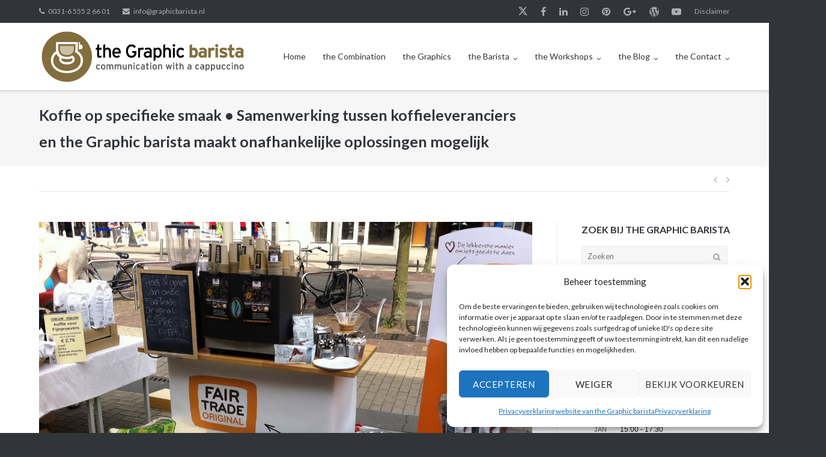

--- FILE ---
content_type: text/html; charset=UTF-8
request_url: https://www.graphicbarista.nl/koffie-op-smaak-samenwerking-koffieleveranciers-the-graphic-barista-maakt-onafhankelijke-oplossingen-mogelijk/
body_size: 22786
content:
<!DOCTYPE html>
<html lang="nl-NL">
<head>
	<meta charset="UTF-8">
	<link rel="profile" href="https://gmpg.org/xfn/11">

	<meta name='robots' content='index, follow, max-image-preview:large, max-snippet:-1, max-video-preview:-1' />
<!-- Jetpack Site Verification Tags -->
<meta name="google-site-verification" content="5r40sF9CMBObgawfzLTOlahmQH5cIhuk23DdXAQbvLY" />

	<!-- This site is optimized with the Yoast SEO plugin v26.7 - https://yoast.com/wordpress/plugins/seo/ -->
	<title>Koffie op specifieke smaak • Samenwerking tussen koffieleveranciers en the Graphic barista maakt onafhankelijke oplossingen mogelijk - the Graphic barista</title>
	<link rel="canonical" href="https://www.graphicbarista.nl/koffie-op-smaak-samenwerking-koffieleveranciers-the-graphic-barista-maakt-onafhankelijke-oplossingen-mogelijk/" />
	<meta property="og:locale" content="nl_NL" />
	<meta property="og:type" content="article" />
	<meta property="og:title" content="Koffie op specifieke smaak • Samenwerking tussen koffieleveranciers en the Graphic barista maakt onafhankelijke oplossingen mogelijk - the Graphic barista" />
	<meta property="og:description" content="Verschillende opdrachtgevers vragen om een aanpassing naar koffietoepassing Door de merkonafhankelijke status van the Graphic barista is het mogelijk meer product- of toepassingsgericht te kijken naar koffievraagstukken. De toepassing van de eigen mobiele koffiebar is daarmee multifunctioneler geworden. Naast de inzet op zakelijke netwerkmomenten als ondernemersbeurzen en bedrijfsopeningen is daarmee ook de stap naar de particuliere&hellip;" />
	<meta property="og:url" content="https://www.graphicbarista.nl/koffie-op-smaak-samenwerking-koffieleveranciers-the-graphic-barista-maakt-onafhankelijke-oplossingen-mogelijk/" />
	<meta property="og:site_name" content="the Graphic barista" />
	<meta property="article:publisher" content="https://www.facebook.com/theGraphicBarista" />
	<meta property="article:author" content="theGraphicBarista" />
	<meta property="article:published_time" content="2017-04-06T08:29:57+00:00" />
	<meta property="article:modified_time" content="2021-03-09T11:30:44+00:00" />
	<meta property="og:image" content="https://www.graphicbarista.nl/wp-content/uploads/2017/06/nieuwe-productpromotie-nederland-fairtradeoriginal-the-graphic-barista.jpg" />
	<meta property="og:image:width" content="1280" />
	<meta property="og:image:height" content="787" />
	<meta property="og:image:type" content="image/jpeg" />
	<meta name="author" content="TGBAdmin2017" />
	<meta name="twitter:card" content="summary_large_image" />
	<meta name="twitter:creator" content="@graphicbarista" />
	<meta name="twitter:site" content="@graphicbarista" />
	<meta name="twitter:label1" content="Geschreven door" />
	<meta name="twitter:data1" content="TGBAdmin2017" />
	<meta name="twitter:label2" content="Geschatte leestijd" />
	<meta name="twitter:data2" content="2 minuten" />
	<script type="application/ld+json" class="yoast-schema-graph">{"@context":"https://schema.org","@graph":[{"@type":"Article","@id":"https://www.graphicbarista.nl/koffie-op-smaak-samenwerking-koffieleveranciers-the-graphic-barista-maakt-onafhankelijke-oplossingen-mogelijk/#article","isPartOf":{"@id":"https://www.graphicbarista.nl/koffie-op-smaak-samenwerking-koffieleveranciers-the-graphic-barista-maakt-onafhankelijke-oplossingen-mogelijk/"},"author":{"name":"TGBAdmin2017","@id":"https://www.graphicbarista.nl/#/schema/person/9c52c697428243b612d371500f7e4af5"},"headline":"Koffie op specifieke smaak • Samenwerking tussen koffieleveranciers en the Graphic barista maakt onafhankelijke oplossingen mogelijk","datePublished":"2017-04-06T08:29:57+00:00","dateModified":"2021-03-09T11:30:44+00:00","mainEntityOfPage":{"@id":"https://www.graphicbarista.nl/koffie-op-smaak-samenwerking-koffieleveranciers-the-graphic-barista-maakt-onafhankelijke-oplossingen-mogelijk/"},"wordCount":369,"commentCount":0,"publisher":{"@id":"https://www.graphicbarista.nl/#organization"},"image":{"@id":"https://www.graphicbarista.nl/koffie-op-smaak-samenwerking-koffieleveranciers-the-graphic-barista-maakt-onafhankelijke-oplossingen-mogelijk/#primaryimage"},"thumbnailUrl":"https://www.graphicbarista.nl/wp-content/uploads/2017/06/nieuwe-productpromotie-nederland-fairtradeoriginal-the-graphic-barista.jpg","keywords":["Allora caffe","Attibassi Benelux","Attibassi Caffe","bedrijfsopeningen","Coffeelab","consumentenactie","espressokoffie","Fair Trade Original","FairTradeOriginal","filterkoffie","huisstijlkleuren","kleuren","koffie op locatie","koffiebrander","Koffielab","koffieleverancier","koffieleveranciers","koffieproeverijen","lettertype","locatie","logo","mobiele bar","Mobiele koffiebar","netwerkmomenten","proeven","Proeverij","Simon Levelt","toepassing","vakbeurzen","Van Pommeren","website"],"articleSection":["the Barista"],"inLanguage":"nl-NL","potentialAction":[{"@type":"CommentAction","name":"Comment","target":["https://www.graphicbarista.nl/koffie-op-smaak-samenwerking-koffieleveranciers-the-graphic-barista-maakt-onafhankelijke-oplossingen-mogelijk/#respond"]}]},{"@type":"WebPage","@id":"https://www.graphicbarista.nl/koffie-op-smaak-samenwerking-koffieleveranciers-the-graphic-barista-maakt-onafhankelijke-oplossingen-mogelijk/","url":"https://www.graphicbarista.nl/koffie-op-smaak-samenwerking-koffieleveranciers-the-graphic-barista-maakt-onafhankelijke-oplossingen-mogelijk/","name":"Koffie op specifieke smaak • Samenwerking tussen koffieleveranciers en the Graphic barista maakt onafhankelijke oplossingen mogelijk - the Graphic barista","isPartOf":{"@id":"https://www.graphicbarista.nl/#website"},"primaryImageOfPage":{"@id":"https://www.graphicbarista.nl/koffie-op-smaak-samenwerking-koffieleveranciers-the-graphic-barista-maakt-onafhankelijke-oplossingen-mogelijk/#primaryimage"},"image":{"@id":"https://www.graphicbarista.nl/koffie-op-smaak-samenwerking-koffieleveranciers-the-graphic-barista-maakt-onafhankelijke-oplossingen-mogelijk/#primaryimage"},"thumbnailUrl":"https://www.graphicbarista.nl/wp-content/uploads/2017/06/nieuwe-productpromotie-nederland-fairtradeoriginal-the-graphic-barista.jpg","datePublished":"2017-04-06T08:29:57+00:00","dateModified":"2021-03-09T11:30:44+00:00","breadcrumb":{"@id":"https://www.graphicbarista.nl/koffie-op-smaak-samenwerking-koffieleveranciers-the-graphic-barista-maakt-onafhankelijke-oplossingen-mogelijk/#breadcrumb"},"inLanguage":"nl-NL","potentialAction":[{"@type":"ReadAction","target":["https://www.graphicbarista.nl/koffie-op-smaak-samenwerking-koffieleveranciers-the-graphic-barista-maakt-onafhankelijke-oplossingen-mogelijk/"]}]},{"@type":"ImageObject","inLanguage":"nl-NL","@id":"https://www.graphicbarista.nl/koffie-op-smaak-samenwerking-koffieleveranciers-the-graphic-barista-maakt-onafhankelijke-oplossingen-mogelijk/#primaryimage","url":"https://www.graphicbarista.nl/wp-content/uploads/2017/06/nieuwe-productpromotie-nederland-fairtradeoriginal-the-graphic-barista.jpg","contentUrl":"https://www.graphicbarista.nl/wp-content/uploads/2017/06/nieuwe-productpromotie-nederland-fairtradeoriginal-the-graphic-barista.jpg","width":1280,"height":787},{"@type":"BreadcrumbList","@id":"https://www.graphicbarista.nl/koffie-op-smaak-samenwerking-koffieleveranciers-the-graphic-barista-maakt-onafhankelijke-oplossingen-mogelijk/#breadcrumb","itemListElement":[{"@type":"ListItem","position":1,"name":"Home","item":"https://www.graphicbarista.nl/"},{"@type":"ListItem","position":2,"name":"Koffie op specifieke smaak • Samenwerking tussen koffieleveranciers en the Graphic barista maakt onafhankelijke oplossingen mogelijk"}]},{"@type":"WebSite","@id":"https://www.graphicbarista.nl/#website","url":"https://www.graphicbarista.nl/","name":"the Graphic barista","description":"Communication with a cappuccino","publisher":{"@id":"https://www.graphicbarista.nl/#organization"},"potentialAction":[{"@type":"SearchAction","target":{"@type":"EntryPoint","urlTemplate":"https://www.graphicbarista.nl/?s={search_term_string}"},"query-input":{"@type":"PropertyValueSpecification","valueRequired":true,"valueName":"search_term_string"}}],"inLanguage":"nl-NL"},{"@type":"Organization","@id":"https://www.graphicbarista.nl/#organization","name":"the Graphic barista","url":"https://www.graphicbarista.nl/","logo":{"@type":"ImageObject","inLanguage":"nl-NL","@id":"https://www.graphicbarista.nl/#/schema/logo/image/","url":"https://www.graphicbarista.nl/wp-content/uploads/2017/06/logo-Graphic-Barista-communication-with-cappuccino.jpg","contentUrl":"https://www.graphicbarista.nl/wp-content/uploads/2017/06/logo-Graphic-Barista-communication-with-cappuccino.jpg","width":668,"height":178,"caption":"the Graphic barista"},"image":{"@id":"https://www.graphicbarista.nl/#/schema/logo/image/"},"sameAs":["https://www.facebook.com/theGraphicBarista","https://x.com/graphicbarista","https://www.instagram.com/graphicbarista/","https://www.linkedin.com/in/thegraphicbarista/"]},{"@type":"Person","@id":"https://www.graphicbarista.nl/#/schema/person/9c52c697428243b612d371500f7e4af5","name":"TGBAdmin2017","image":{"@type":"ImageObject","inLanguage":"nl-NL","@id":"https://www.graphicbarista.nl/#/schema/person/image/","url":"https://secure.gravatar.com/avatar/7b738e9908c1308bd04a19670bb03eb5e8bbe8d90a0837fe9b60d0da5eaf5735?s=96&d=mm&r=g","contentUrl":"https://secure.gravatar.com/avatar/7b738e9908c1308bd04a19670bb03eb5e8bbe8d90a0837fe9b60d0da5eaf5735?s=96&d=mm&r=g","caption":"TGBAdmin2017"},"description":"Ik ben de unieke combinatie van grafische vormgeving en een koffiegastheer in een. Strategisch denkend over de inzet van beide vakgebieden om communicatie te ontwikkelen voor opdrachtgevers. Gek van mensen, koffie, cappuccino, espresso macchiato en visuele communicatie in de breedste zin van het woord. Mensenmens.","sameAs":["https://www.graphicbarista.nl","theGraphicBarista","https://x.com/graphicbarista"]}]}</script>
	<!-- / Yoast SEO plugin. -->


<link rel='dns-prefetch' href='//secure.gravatar.com' />
<link rel='dns-prefetch' href='//www.googletagmanager.com' />
<link rel='dns-prefetch' href='//stats.wp.com' />
<link rel='dns-prefetch' href='//fonts.googleapis.com' />
<link rel='dns-prefetch' href='//v0.wordpress.com' />
<link rel='dns-prefetch' href='//jetpack.wordpress.com' />
<link rel='dns-prefetch' href='//s0.wp.com' />
<link rel='dns-prefetch' href='//public-api.wordpress.com' />
<link rel='dns-prefetch' href='//0.gravatar.com' />
<link rel='dns-prefetch' href='//1.gravatar.com' />
<link rel='dns-prefetch' href='//2.gravatar.com' />
<link rel="alternate" type="application/rss+xml" title="the Graphic barista &raquo; feed" href="https://www.graphicbarista.nl/feed/" />
<link rel="alternate" type="application/rss+xml" title="the Graphic barista &raquo; reacties feed" href="https://www.graphicbarista.nl/comments/feed/" />
<link rel="alternate" type="text/calendar" title="the Graphic barista &raquo; iCal Feed" href="https://www.graphicbarista.nl/events/?ical=1" />
<link rel="alternate" type="application/rss+xml" title="the Graphic barista &raquo; Koffie op specifieke smaak • Samenwerking tussen koffieleveranciers en the Graphic barista maakt onafhankelijke oplossingen mogelijk reacties feed" href="https://www.graphicbarista.nl/koffie-op-smaak-samenwerking-koffieleveranciers-the-graphic-barista-maakt-onafhankelijke-oplossingen-mogelijk/feed/" />
<link rel="alternate" title="oEmbed (JSON)" type="application/json+oembed" href="https://www.graphicbarista.nl/wp-json/oembed/1.0/embed?url=https%3A%2F%2Fwww.graphicbarista.nl%2Fkoffie-op-smaak-samenwerking-koffieleveranciers-the-graphic-barista-maakt-onafhankelijke-oplossingen-mogelijk%2F" />
<link rel="alternate" title="oEmbed (XML)" type="text/xml+oembed" href="https://www.graphicbarista.nl/wp-json/oembed/1.0/embed?url=https%3A%2F%2Fwww.graphicbarista.nl%2Fkoffie-op-smaak-samenwerking-koffieleveranciers-the-graphic-barista-maakt-onafhankelijke-oplossingen-mogelijk%2F&#038;format=xml" />
<style id='wp-img-auto-sizes-contain-inline-css' type='text/css'>
img:is([sizes=auto i],[sizes^="auto," i]){contain-intrinsic-size:3000px 1500px}
/*# sourceURL=wp-img-auto-sizes-contain-inline-css */
</style>
<style id='wp-emoji-styles-inline-css' type='text/css'>

	img.wp-smiley, img.emoji {
		display: inline !important;
		border: none !important;
		box-shadow: none !important;
		height: 1em !important;
		width: 1em !important;
		margin: 0 0.07em !important;
		vertical-align: -0.1em !important;
		background: none !important;
		padding: 0 !important;
	}
/*# sourceURL=wp-emoji-styles-inline-css */
</style>
<link rel='stylesheet' id='wp-block-library-css' href='https://www.graphicbarista.nl/wp-includes/css/dist/block-library/style.min.css?ver=2ea9a30ccba2ff7905a7a70b1b037963' type='text/css' media='all' />
<style id='global-styles-inline-css' type='text/css'>
:root{--wp--preset--aspect-ratio--square: 1;--wp--preset--aspect-ratio--4-3: 4/3;--wp--preset--aspect-ratio--3-4: 3/4;--wp--preset--aspect-ratio--3-2: 3/2;--wp--preset--aspect-ratio--2-3: 2/3;--wp--preset--aspect-ratio--16-9: 16/9;--wp--preset--aspect-ratio--9-16: 9/16;--wp--preset--color--black: #000000;--wp--preset--color--cyan-bluish-gray: #abb8c3;--wp--preset--color--white: #ffffff;--wp--preset--color--pale-pink: #f78da7;--wp--preset--color--vivid-red: #cf2e2e;--wp--preset--color--luminous-vivid-orange: #ff6900;--wp--preset--color--luminous-vivid-amber: #fcb900;--wp--preset--color--light-green-cyan: #7bdcb5;--wp--preset--color--vivid-green-cyan: #00d084;--wp--preset--color--pale-cyan-blue: #8ed1fc;--wp--preset--color--vivid-cyan-blue: #0693e3;--wp--preset--color--vivid-purple: #9b51e0;--wp--preset--gradient--vivid-cyan-blue-to-vivid-purple: linear-gradient(135deg,rgb(6,147,227) 0%,rgb(155,81,224) 100%);--wp--preset--gradient--light-green-cyan-to-vivid-green-cyan: linear-gradient(135deg,rgb(122,220,180) 0%,rgb(0,208,130) 100%);--wp--preset--gradient--luminous-vivid-amber-to-luminous-vivid-orange: linear-gradient(135deg,rgb(252,185,0) 0%,rgb(255,105,0) 100%);--wp--preset--gradient--luminous-vivid-orange-to-vivid-red: linear-gradient(135deg,rgb(255,105,0) 0%,rgb(207,46,46) 100%);--wp--preset--gradient--very-light-gray-to-cyan-bluish-gray: linear-gradient(135deg,rgb(238,238,238) 0%,rgb(169,184,195) 100%);--wp--preset--gradient--cool-to-warm-spectrum: linear-gradient(135deg,rgb(74,234,220) 0%,rgb(151,120,209) 20%,rgb(207,42,186) 40%,rgb(238,44,130) 60%,rgb(251,105,98) 80%,rgb(254,248,76) 100%);--wp--preset--gradient--blush-light-purple: linear-gradient(135deg,rgb(255,206,236) 0%,rgb(152,150,240) 100%);--wp--preset--gradient--blush-bordeaux: linear-gradient(135deg,rgb(254,205,165) 0%,rgb(254,45,45) 50%,rgb(107,0,62) 100%);--wp--preset--gradient--luminous-dusk: linear-gradient(135deg,rgb(255,203,112) 0%,rgb(199,81,192) 50%,rgb(65,88,208) 100%);--wp--preset--gradient--pale-ocean: linear-gradient(135deg,rgb(255,245,203) 0%,rgb(182,227,212) 50%,rgb(51,167,181) 100%);--wp--preset--gradient--electric-grass: linear-gradient(135deg,rgb(202,248,128) 0%,rgb(113,206,126) 100%);--wp--preset--gradient--midnight: linear-gradient(135deg,rgb(2,3,129) 0%,rgb(40,116,252) 100%);--wp--preset--font-size--small: 13px;--wp--preset--font-size--medium: 20px;--wp--preset--font-size--large: 36px;--wp--preset--font-size--x-large: 42px;--wp--preset--spacing--20: 0.44rem;--wp--preset--spacing--30: 0.67rem;--wp--preset--spacing--40: 1rem;--wp--preset--spacing--50: 1.5rem;--wp--preset--spacing--60: 2.25rem;--wp--preset--spacing--70: 3.38rem;--wp--preset--spacing--80: 5.06rem;--wp--preset--shadow--natural: 6px 6px 9px rgba(0, 0, 0, 0.2);--wp--preset--shadow--deep: 12px 12px 50px rgba(0, 0, 0, 0.4);--wp--preset--shadow--sharp: 6px 6px 0px rgba(0, 0, 0, 0.2);--wp--preset--shadow--outlined: 6px 6px 0px -3px rgb(255, 255, 255), 6px 6px rgb(0, 0, 0);--wp--preset--shadow--crisp: 6px 6px 0px rgb(0, 0, 0);}:where(.is-layout-flex){gap: 0.5em;}:where(.is-layout-grid){gap: 0.5em;}body .is-layout-flex{display: flex;}.is-layout-flex{flex-wrap: wrap;align-items: center;}.is-layout-flex > :is(*, div){margin: 0;}body .is-layout-grid{display: grid;}.is-layout-grid > :is(*, div){margin: 0;}:where(.wp-block-columns.is-layout-flex){gap: 2em;}:where(.wp-block-columns.is-layout-grid){gap: 2em;}:where(.wp-block-post-template.is-layout-flex){gap: 1.25em;}:where(.wp-block-post-template.is-layout-grid){gap: 1.25em;}.has-black-color{color: var(--wp--preset--color--black) !important;}.has-cyan-bluish-gray-color{color: var(--wp--preset--color--cyan-bluish-gray) !important;}.has-white-color{color: var(--wp--preset--color--white) !important;}.has-pale-pink-color{color: var(--wp--preset--color--pale-pink) !important;}.has-vivid-red-color{color: var(--wp--preset--color--vivid-red) !important;}.has-luminous-vivid-orange-color{color: var(--wp--preset--color--luminous-vivid-orange) !important;}.has-luminous-vivid-amber-color{color: var(--wp--preset--color--luminous-vivid-amber) !important;}.has-light-green-cyan-color{color: var(--wp--preset--color--light-green-cyan) !important;}.has-vivid-green-cyan-color{color: var(--wp--preset--color--vivid-green-cyan) !important;}.has-pale-cyan-blue-color{color: var(--wp--preset--color--pale-cyan-blue) !important;}.has-vivid-cyan-blue-color{color: var(--wp--preset--color--vivid-cyan-blue) !important;}.has-vivid-purple-color{color: var(--wp--preset--color--vivid-purple) !important;}.has-black-background-color{background-color: var(--wp--preset--color--black) !important;}.has-cyan-bluish-gray-background-color{background-color: var(--wp--preset--color--cyan-bluish-gray) !important;}.has-white-background-color{background-color: var(--wp--preset--color--white) !important;}.has-pale-pink-background-color{background-color: var(--wp--preset--color--pale-pink) !important;}.has-vivid-red-background-color{background-color: var(--wp--preset--color--vivid-red) !important;}.has-luminous-vivid-orange-background-color{background-color: var(--wp--preset--color--luminous-vivid-orange) !important;}.has-luminous-vivid-amber-background-color{background-color: var(--wp--preset--color--luminous-vivid-amber) !important;}.has-light-green-cyan-background-color{background-color: var(--wp--preset--color--light-green-cyan) !important;}.has-vivid-green-cyan-background-color{background-color: var(--wp--preset--color--vivid-green-cyan) !important;}.has-pale-cyan-blue-background-color{background-color: var(--wp--preset--color--pale-cyan-blue) !important;}.has-vivid-cyan-blue-background-color{background-color: var(--wp--preset--color--vivid-cyan-blue) !important;}.has-vivid-purple-background-color{background-color: var(--wp--preset--color--vivid-purple) !important;}.has-black-border-color{border-color: var(--wp--preset--color--black) !important;}.has-cyan-bluish-gray-border-color{border-color: var(--wp--preset--color--cyan-bluish-gray) !important;}.has-white-border-color{border-color: var(--wp--preset--color--white) !important;}.has-pale-pink-border-color{border-color: var(--wp--preset--color--pale-pink) !important;}.has-vivid-red-border-color{border-color: var(--wp--preset--color--vivid-red) !important;}.has-luminous-vivid-orange-border-color{border-color: var(--wp--preset--color--luminous-vivid-orange) !important;}.has-luminous-vivid-amber-border-color{border-color: var(--wp--preset--color--luminous-vivid-amber) !important;}.has-light-green-cyan-border-color{border-color: var(--wp--preset--color--light-green-cyan) !important;}.has-vivid-green-cyan-border-color{border-color: var(--wp--preset--color--vivid-green-cyan) !important;}.has-pale-cyan-blue-border-color{border-color: var(--wp--preset--color--pale-cyan-blue) !important;}.has-vivid-cyan-blue-border-color{border-color: var(--wp--preset--color--vivid-cyan-blue) !important;}.has-vivid-purple-border-color{border-color: var(--wp--preset--color--vivid-purple) !important;}.has-vivid-cyan-blue-to-vivid-purple-gradient-background{background: var(--wp--preset--gradient--vivid-cyan-blue-to-vivid-purple) !important;}.has-light-green-cyan-to-vivid-green-cyan-gradient-background{background: var(--wp--preset--gradient--light-green-cyan-to-vivid-green-cyan) !important;}.has-luminous-vivid-amber-to-luminous-vivid-orange-gradient-background{background: var(--wp--preset--gradient--luminous-vivid-amber-to-luminous-vivid-orange) !important;}.has-luminous-vivid-orange-to-vivid-red-gradient-background{background: var(--wp--preset--gradient--luminous-vivid-orange-to-vivid-red) !important;}.has-very-light-gray-to-cyan-bluish-gray-gradient-background{background: var(--wp--preset--gradient--very-light-gray-to-cyan-bluish-gray) !important;}.has-cool-to-warm-spectrum-gradient-background{background: var(--wp--preset--gradient--cool-to-warm-spectrum) !important;}.has-blush-light-purple-gradient-background{background: var(--wp--preset--gradient--blush-light-purple) !important;}.has-blush-bordeaux-gradient-background{background: var(--wp--preset--gradient--blush-bordeaux) !important;}.has-luminous-dusk-gradient-background{background: var(--wp--preset--gradient--luminous-dusk) !important;}.has-pale-ocean-gradient-background{background: var(--wp--preset--gradient--pale-ocean) !important;}.has-electric-grass-gradient-background{background: var(--wp--preset--gradient--electric-grass) !important;}.has-midnight-gradient-background{background: var(--wp--preset--gradient--midnight) !important;}.has-small-font-size{font-size: var(--wp--preset--font-size--small) !important;}.has-medium-font-size{font-size: var(--wp--preset--font-size--medium) !important;}.has-large-font-size{font-size: var(--wp--preset--font-size--large) !important;}.has-x-large-font-size{font-size: var(--wp--preset--font-size--x-large) !important;}
/*# sourceURL=global-styles-inline-css */
</style>

<style id='classic-theme-styles-inline-css' type='text/css'>
/*! This file is auto-generated */
.wp-block-button__link{color:#fff;background-color:#32373c;border-radius:9999px;box-shadow:none;text-decoration:none;padding:calc(.667em + 2px) calc(1.333em + 2px);font-size:1.125em}.wp-block-file__button{background:#32373c;color:#fff;text-decoration:none}
/*# sourceURL=/wp-includes/css/classic-themes.min.css */
</style>
<link rel='stylesheet' id='contact-form-7-css' href='https://www.graphicbarista.nl/wp-content/plugins/contact-form-7/includes/css/styles.css?ver=6.1.4' type='text/css' media='all' />
<link rel='stylesheet' id='pgafupro-public-style-css' href='https://www.graphicbarista.nl/wp-content/plugins/post-grid-and-filter-with-popup-ultimate-pro/assets/css/pgafu-public.min.css?ver=1.4.2' type='text/css' media='all' />
<link rel='stylesheet' id='widgetopts-styles-css' href='https://www.graphicbarista.nl/wp-content/plugins/widget-options/assets/css/widget-options.css?ver=4.1.3' type='text/css' media='all' />
<link rel='stylesheet' id='cmplz-general-css' href='https://www.graphicbarista.nl/wp-content/plugins/complianz-gdpr-premium/assets/css/cookieblocker.min.css?ver=1762161458' type='text/css' media='all' />
<link rel='stylesheet' id='ultra-parent-style-css' href='https://www.graphicbarista.nl/wp-content/themes/ultra/style.css?ver=2ea9a30ccba2ff7905a7a70b1b037963' type='text/css' media='all' />
<link rel='stylesheet' id='siteorigin-google-web-fonts-css' href='//fonts.googleapis.com/css?family=Mulish%3A300%7CLato%3A300%2C400%2C700&#038;ver=2ea9a30ccba2ff7905a7a70b1b037963' type='text/css' media='all' />
<link rel='stylesheet' id='ultra-style-css' href='https://www.graphicbarista.nl/wp-content/themes/ultra-child/style.css?ver=1.6.6' type='text/css' media='all' />
<link rel='stylesheet' id='font-awesome-css' href='https://www.graphicbarista.nl/wp-content/themes/ultra/font-awesome/css/font-awesome.min.css?ver=4.7.0' type='text/css' media='all' />
<link rel='stylesheet' id='sharedaddy-css' href='https://www.graphicbarista.nl/wp-content/plugins/jetpack/modules/sharedaddy/sharing.css?ver=15.3.1' type='text/css' media='all' />
<link rel='stylesheet' id='social-logos-css' href='https://www.graphicbarista.nl/wp-content/plugins/jetpack/_inc/social-logos/social-logos.min.css?ver=15.3.1' type='text/css' media='all' />
<script type="text/javascript" src="https://www.graphicbarista.nl/wp-includes/js/jquery/jquery.min.js?ver=3.7.1" id="jquery-core-js"></script>
<script type="text/javascript" src="https://www.graphicbarista.nl/wp-includes/js/jquery/jquery-migrate.min.js?ver=3.4.1" id="jquery-migrate-js"></script>

<!-- Google tag (gtag.js) snippet toegevoegd door Site Kit -->
<!-- Google Analytics snippet toegevoegd door Site Kit -->
<script type="text/javascript" src="https://www.googletagmanager.com/gtag/js?id=G-FLD5R1MJKQ" id="google_gtagjs-js" async></script>
<script type="text/javascript" id="google_gtagjs-js-after">
/* <![CDATA[ */
window.dataLayer = window.dataLayer || [];function gtag(){dataLayer.push(arguments);}
gtag("set","linker",{"domains":["www.graphicbarista.nl"]});
gtag("js", new Date());
gtag("set", "developer_id.dZTNiMT", true);
gtag("config", "G-FLD5R1MJKQ");
//# sourceURL=google_gtagjs-js-after
/* ]]> */
</script>
<link rel="https://api.w.org/" href="https://www.graphicbarista.nl/wp-json/" /><link rel="alternate" title="JSON" type="application/json" href="https://www.graphicbarista.nl/wp-json/wp/v2/posts/2529" /><link rel="EditURI" type="application/rsd+xml" title="RSD" href="https://www.graphicbarista.nl/xmlrpc.php?rsd" />

<link rel='shortlink' href='https://www.graphicbarista.nl/?p=2529' />

		<!-- GA Google Analytics @ https://m0n.co/ga -->
		<script type="text/plain" data-service="google-analytics" data-category="statistics" async data-cmplz-src="https://www.googletagmanager.com/gtag/js?id=G-QNLPY782KX"></script>
		<script>
			window.dataLayer = window.dataLayer || [];
			function gtag(){dataLayer.push(arguments);}
			gtag('js', new Date());
			gtag('config', 'G-QNLPY782KX');
		</script>

	<meta name="generator" content="Site Kit by Google 1.168.0" /><meta name="tec-api-version" content="v1"><meta name="tec-api-origin" content="https://www.graphicbarista.nl"><link rel="alternate" href="https://www.graphicbarista.nl/wp-json/tribe/events/v1/" />	<style>img#wpstats{display:none}</style>
					<style>.cmplz-hidden {
					display: none !important;
				}</style><link rel="pingback" href="https://www.graphicbarista.nl/xmlrpc.php"><meta name="viewport" content="width=device-width, initial-scale=1" />	<style type="text/css" id="ultra-menu-css"> 
		@media (max-width: 1024px) { 
			.responsive-menu .main-navigation ul { display: none } 
			.responsive-menu .menu-toggle { display: block }
			.responsive-menu .menu-search { display: none }
			.site-header .site-branding-container { max-width: 90% }
			.main-navigation { max-width: 10% }
		}
		@media (min-width: 1024px) {
			.header-centered .site-header .container { height: auto; }
			.header-centered .site-header .site-branding-container { float: none; max-width: 100%; padding-right: 0; text-align: center; }
			.header-centered .main-navigation { float: none; max-width: 100%; text-align: center; }
			.header-centered .main-navigation > div { display: inline-block; float: none; vertical-align: top; }
		}
	</style>
	
<!-- Google Tag Manager snippet toegevoegd door Site Kit -->
<script type="text/javascript">
/* <![CDATA[ */

			( function( w, d, s, l, i ) {
				w[l] = w[l] || [];
				w[l].push( {'gtm.start': new Date().getTime(), event: 'gtm.js'} );
				var f = d.getElementsByTagName( s )[0],
					j = d.createElement( s ), dl = l != 'dataLayer' ? '&l=' + l : '';
				j.async = true;
				j.src = 'https://www.googletagmanager.com/gtm.js?id=' + i + dl;
				f.parentNode.insertBefore( j, f );
			} )( window, document, 'script', 'dataLayer', 'GTM-NRVNMJ3' );
			
/* ]]> */
</script>

<!-- Einde Google Tag Manager snippet toegevoegd door Site Kit -->
<link rel="icon" href="https://www.graphicbarista.nl/wp-content/uploads/2017/09/logo-Graphic-Barista-gorinchem-2017-150x150.png" sizes="32x32" />
<link rel="icon" href="https://www.graphicbarista.nl/wp-content/uploads/2017/09/logo-Graphic-Barista-gorinchem-2017.png" sizes="192x192" />
<link rel="apple-touch-icon" href="https://www.graphicbarista.nl/wp-content/uploads/2017/09/logo-Graphic-Barista-gorinchem-2017.png" />
<meta name="msapplication-TileImage" content="https://www.graphicbarista.nl/wp-content/uploads/2017/09/logo-Graphic-Barista-gorinchem-2017.png" />
		<style type="text/css" id="wp-custom-css">
			/*
Je kunt hier je eigen CSS toevoegen.

Klik op het help icoon om meer te leren.
*/

a { color: #9a825b; text-decoration: none; transition: 0.3s; } a:visited { color: #9a825b; } a:hover, a:focus, a:active { color: #9a825b; text-decoration: none; }
a:focus { outline: thin dotted; }
a:hover, a:active { outline: 0; }
.entry-content p a:not(.ow-button-hover),.entry-content li a:not(.ow-button-hover), .entry-content dl a:not(.ow-button-hover), .entry-content pre a:not(.ow-button-hover), .entry-content code a:not(.ow-button-hover), .entry-content blockquote a:not(.ow-button-hover) { border-bottom: 1px dotted #9a825b; color: #9a825b; }
button, input[type="button"], input[type="reset"], input[type="submit"] { background: #9a825b; border-radius: 15px; border: 1px solid; border-color: #776446 }
.home.blog.siteorigin-panels-home .site-content, .page-template-home-panels .site-content, .page-template-full-width-no-title .site-content > .container, .page-template-default-no-title .site-content > .container, .blog .site-content .container.no-blog-title { padding-top: 0px; }		</style>
		</head>

<body data-cmplz=1 class="wp-singular post-template-default single single-post postid-2529 single-format-standard wp-custom-logo wp-theme-ultra wp-child-theme-ultra-child tribe-no-js page-template-ultra-child-on-coffee-by-the-graphic-barista full sidebar mobile-scroll-top no-touch page-layout-default resp">
		<!-- Google Tag Manager (noscript) snippet toegevoegd door Site Kit -->
		<noscript>
			<iframe src="https://www.googletagmanager.com/ns.html?id=GTM-NRVNMJ3" height="0" width="0" style="display:none;visibility:hidden"></iframe>
		</noscript>
		<!-- Einde Google Tag Manager (noscript) snippet toegevoegd door Site Kit -->
		<div id="page" class="hfeed site">
	<a class="skip-link screen-reader-text" href="#content">Ga naar de inhoud</a>

			
<div id="top-bar">
	<div class="container">
		<div class="top-bar-text"><span class="phone"><a href="tel:0031-6 555 2 66 01">0031-6 555 2 66 01</a></span><span class="email"><a href="mailto:info@graphicbarista.nl">info@graphicbarista.nl</a></span></div><nav class="top-bar-navigation"><div class="menu-topmenu-tgba-container"><ul id="menu-topmenu-tgba" class="menu"><li id="menu-item-77" class="menu-item menu-item-type-custom menu-item-object-custom menu-item-77"><a target="_blank" href="http://twitter.com/graphicbarista">Twitter</a></li>
<li id="menu-item-78" class="menu-item menu-item-type-custom menu-item-object-custom menu-item-78"><a target="_blank" href="http://www.facebook.com/theGraphicBarista">Facebook</a></li>
<li id="menu-item-75" class="menu-item menu-item-type-custom menu-item-object-custom menu-item-75"><a target="_blank" href="http://nl.linkedin.com/pub/sanne-van-der-laan/8/b6a/156/en">Linkedin</a></li>
<li id="menu-item-73" class="menu-item menu-item-type-custom menu-item-object-custom menu-item-73"><a target="_blank" href="http://instagram.com/graphicbarista/">Instagram</a></li>
<li id="menu-item-76" class="menu-item menu-item-type-custom menu-item-object-custom menu-item-76"><a target="_blank" href="http://www.pinterest.com/graphicbarista">Pinterest</a></li>
<li id="menu-item-74" class="menu-item menu-item-type-custom menu-item-object-custom menu-item-74"><a target="_blank" href="http://plus.google.com/u/1/104765150437769849351">Google+</a></li>
<li id="menu-item-71" class="menu-item menu-item-type-custom menu-item-object-custom menu-item-71"><a target="_blank" href="http://graphicbarista.wordpress.com/">WordPress</a></li>
<li id="menu-item-72" class="menu-item menu-item-type-custom menu-item-object-custom menu-item-72"><a target="_blank" href="http://www.youtube.com/user/theGraphicbarista">YouTube</a></li>
<li id="menu-item-8325" class="menu-item menu-item-type-post_type menu-item-object-page menu-item-8325"><a href="https://www.graphicbarista.nl/disclaimer/">Disclaimer</a></li>
</ul></div></nav><!-- .top-bar-navigation -->
			</div><!-- .container -->
</div><!-- #top-bar -->
<span class="top-bar-arrow" style="display: none;"></span>
	
			<header id="masthead" class="site-header sticky-header scale responsive-menu">
			<div class="container">
								<div class="site-branding-container">
					<div class="site-branding">
						<a href="https://www.graphicbarista.nl/" rel="home">
							<img src="https://www.graphicbarista.nl/wp-content/uploads/2017/06/logo-Graphic-Barista-communication-with-cappuccino.jpg"  width="668"  height="178"  alt="the Graphic barista logo"  data-scale="1"  />						</a>
																	</div><!-- .site-branding -->
				</div><!-- .site-branding-container -->
				
				<nav id="site-navigation" class="main-navigation">
					<button class="menu-toggle"></button>					<div class="menu-hoofdmenu-tgba-home-container"><ul id="menu-hoofdmenu-tgba-home" class="menu"><li id="menu-item-54" class="menu-item menu-item-type-post_type menu-item-object-page menu-item-home menu-item-54"><a href="https://www.graphicbarista.nl/">Home</a></li>
<li id="menu-item-41" class="menu-item menu-item-type-custom menu-item-object-custom menu-item-home menu-item-41"><a href="https://www.graphicbarista.nl/#the-combination-the-graphic-barista">the Combination</a></li>
<li id="menu-item-42" class="menu-item menu-item-type-custom menu-item-object-custom menu-item-home menu-item-42"><a href="https://www.graphicbarista.nl/#TGBA-the-graphics">the Graphics</a></li>
<li id="menu-item-43" class="menu-item menu-item-type-custom menu-item-object-custom menu-item-home menu-item-has-children menu-item-43"><a href="https://www.graphicbarista.nl/#TGBA-the-barista">the Barista</a>
<ul class="sub-menu">
	<li id="menu-item-4378" class="menu-item menu-item-type-post_type_archive menu-item-object-tribe_events menu-item-4378"><a target="_blank" href="https://www.graphicbarista.nl/events/">Hier staan we de komende tijd</a></li>
</ul>
</li>
<li id="menu-item-45" class="menu-item menu-item-type-custom menu-item-object-custom menu-item-home menu-item-has-children menu-item-45"><a href="https://www.graphicbarista.nl/#TGBA-the-workshops">the Workshops</a>
<ul class="sub-menu">
	<li id="menu-item-4375" class="menu-item menu-item-type-post_type menu-item-object-page menu-item-4375"><a href="https://www.graphicbarista.nl/koffieworkshops-van-the-graphic-barista/">Check de koffieworkshops en baristatrainingen</a></li>
</ul>
</li>
<li id="menu-item-44" class="menu-item menu-item-type-custom menu-item-object-custom menu-item-home menu-item-has-children menu-item-44"><a href="https://www.graphicbarista.nl/#TGBA-the-blog">the Blog</a>
<ul class="sub-menu">
	<li id="menu-item-4374" class="menu-item menu-item-type-post_type menu-item-object-page menu-item-4374"><a href="https://www.graphicbarista.nl/the-graphic-barista-blog/">Lees het baristadagboek</a></li>
</ul>
</li>
<li id="menu-item-3511" class="menu-item menu-item-type-post_type menu-item-object-page menu-item-has-children menu-item-3511"><a href="https://www.graphicbarista.nl/contact-the-graphic-barista/">the Contact</a>
<ul class="sub-menu">
	<li id="menu-item-4360" class="menu-item menu-item-type-post_type menu-item-object-page menu-item-privacy-policy menu-item-4360"><a rel="privacy-policy" href="https://www.graphicbarista.nl/contact-the-graphic-barista/privacyverklaring-website-the-graphic-barista/">Privacystatement the Graphic barista</a></li>
</ul>
</li>
</ul></div>														</nav><!-- #site-navigation -->
			</div><!-- .container -->
		</header><!-- #masthead -->
	
	
	
	<div id="content" class="site-content">

				
			<header class="entry-header">
			<div class="container">
				<h1 class="entry-title">Koffie op specifieke smaak • Samenwerking tussen koffieleveranciers en the Graphic barista maakt onafhankelijke oplossingen mogelijk</h1>			</div><!-- .container -->
		</header><!-- .entry-header -->
	
	
	<div class="entry-meta">
		<div class="container">
			<div>
				<div class="entry-meta-inner"></div>
	<nav class="navigation post-navigation" aria-label="Berichten">
		<h2 class="screen-reader-text">Bericht navigatie</h2>
		<div class="nav-links"><div class="nav-previous"><a href="https://www.graphicbarista.nl/kleine-reis-door-koffie-koffieproeverij-smakelijke-aankleding-speciaal-moment-the-graphic-barista/" rel="prev"></a></div><div class="nav-next"><a href="https://www.graphicbarista.nl/bedrukte-bekerwikkels-brengen-mvo-binnen-handbereik-koffie-thee-op-locatie-extra-attentiewaarde-vesteda-branding/" rel="next"></a></div></div>
	</nav>			</div>
		</div><!-- .container -->
	</div><!-- .entry-meta -->

	<div class="container">

		<div id="primary" class="content-area">
			<main id="main" class="site-main">

				
<article id="post-2529" class="post-2529 post type-post status-publish format-standard has-post-thumbnail hentry category-barista-2 tag-allora-caffe tag-attibassi-benelux tag-attibassi-caffe tag-bedrijfsopeningen tag-coffeelab tag-consumentenactie tag-espressokoffie tag-fair-trade-original tag-fairtradeoriginal tag-filterkoffie tag-huisstijlkleuren tag-kleuren tag-koffie-op-locatie tag-koffiebrander tag-koffielab tag-koffieleverancier tag-koffieleveranciers tag-koffieproeverijen tag-lettertype tag-locatie tag-logo tag-mobiele-bar tag-mobiele-koffiebar tag-netwerkmomenten tag-proeven tag-proeverij tag-simon-levelt tag-toepassing tag-vakbeurzen tag-van-pommeren tag-website">

			<div class="entry-thumbnail">
			<img width="1280" height="787" src="https://www.graphicbarista.nl/wp-content/uploads/2017/06/nieuwe-productpromotie-nederland-fairtradeoriginal-the-graphic-barista.jpg" class="attachment-post-thumbnail size-post-thumbnail wp-post-image" alt="" decoding="async" fetchpriority="high" srcset="https://www.graphicbarista.nl/wp-content/uploads/2017/06/nieuwe-productpromotie-nederland-fairtradeoriginal-the-graphic-barista.jpg 1280w, https://www.graphicbarista.nl/wp-content/uploads/2017/06/nieuwe-productpromotie-nederland-fairtradeoriginal-the-graphic-barista-300x184.jpg 300w, https://www.graphicbarista.nl/wp-content/uploads/2017/06/nieuwe-productpromotie-nederland-fairtradeoriginal-the-graphic-barista-768x472.jpg 768w, https://www.graphicbarista.nl/wp-content/uploads/2017/06/nieuwe-productpromotie-nederland-fairtradeoriginal-the-graphic-barista-1024x630.jpg 1024w" sizes="(max-width: 1280px) 100vw, 1280px" />		</div>
		<div class="entry-content">
		<h4><img decoding="async" class="alignnone size-large wp-image-420" src="https://www.graphicbarista.nl/wp-content/uploads/2017/06/inzet-mobiele-barista-koffieleverancier-allora-caffe-the-Graphic-barista-1024x630.jpg" alt="" width="821" height="505" srcset="https://www.graphicbarista.nl/wp-content/uploads/2017/06/inzet-mobiele-barista-koffieleverancier-allora-caffe-the-Graphic-barista-1024x630.jpg 1024w, https://www.graphicbarista.nl/wp-content/uploads/2017/06/inzet-mobiele-barista-koffieleverancier-allora-caffe-the-Graphic-barista-300x184.jpg 300w, https://www.graphicbarista.nl/wp-content/uploads/2017/06/inzet-mobiele-barista-koffieleverancier-allora-caffe-the-Graphic-barista-768x472.jpg 768w, https://www.graphicbarista.nl/wp-content/uploads/2017/06/inzet-mobiele-barista-koffieleverancier-allora-caffe-the-Graphic-barista.jpg 1280w" sizes="(max-width: 821px) 100vw, 821px" /><img decoding="async" class="alignnone wp-image-419 size-large" src="https://www.graphicbarista.nl/wp-content/uploads/2017/06/inzet-losse-verkoop-mobiele-koffiebar-simon-levelt-the-graphic-barista-683x1024.jpg" alt="" width="683" height="1024" srcset="https://www.graphicbarista.nl/wp-content/uploads/2017/06/inzet-losse-verkoop-mobiele-koffiebar-simon-levelt-the-graphic-barista-683x1024.jpg 683w, https://www.graphicbarista.nl/wp-content/uploads/2017/06/inzet-losse-verkoop-mobiele-koffiebar-simon-levelt-the-graphic-barista-200x300.jpg 200w, https://www.graphicbarista.nl/wp-content/uploads/2017/06/inzet-losse-verkoop-mobiele-koffiebar-simon-levelt-the-graphic-barista-768x1151.jpg 768w, https://www.graphicbarista.nl/wp-content/uploads/2017/06/inzet-losse-verkoop-mobiele-koffiebar-simon-levelt-the-graphic-barista.jpg 854w" sizes="(max-width: 683px) 100vw, 683px" /></h4>
<h1>Verschillende opdrachtgevers vragen om een aanpassing naar koffietoepassing</h1>
<p>Door de merkonafhankelijke status van the Graphic barista is het mogelijk meer product- of toepassingsgericht te kijken naar koffievraagstukken. De toepassing van de eigen mobiele koffiebar is daarmee multifunctioneler geworden. Naast de inzet op zakelijke netwerkmomenten als ondernemersbeurzen en bedrijfsopeningen is daarmee ook de stap naar de particuliere markt dichterbij gekomen. Voor koffieleveranciers die hun product willen aanbieden aan een groter publiek. Tijdens de sampling of verkoop kunnen de barista, <a href="http://www.graphicbarista.nl/koffiebekers-met-communicatiewaarde-opdrachtgevers-kiezen-voor-koffiebekerwikkels-the-graphic-barista-om-het-gebruik-van-koffie-op-locatie-meerwaarde-te-geven">kartonnen koffiebekers</a> én de bar volledig gepast gekleed worden. Alles aangekleed in de kleuren, logo&#8217;s en lettertypes van het merk om de <a href="http://www.graphicbarista.nl/passend-aangekleed-op-de-stand-branding-compleet-met-een-graphic-barista-balieschort-voorzien-van-de-communicatie-de-huisstijl">merkbeleving en -lading</a> verder uit te breiden. Elk merk is anders en heeft daarbij eigen wensen en eisen. Van slow filterkoffie tijdens privé koffieproeverijen tot hoogvolume espressokoffie inzet met cappuccino&#8217;s en cafe latte&#8217;s op branchegerelateerde vakbeurzen.</p>
<h3>De kracht voor het merk zit in de melange</h3>
<p>De jarenlange ervaring en de nodige baristacertificeringen zorgen voor de basis in het bereiden van koffie. En het opschuimen van de nodige melk. De koppeling met de grafische en vooral de communicatieve zijde van the Graphic barista geeft de meerwaarde. Door het betreffende merk met een marketinginteresse te schenken, wordt de vraag of een koffiemerk prachtige single origine koffie&#8217;s of opgebouwde melanges voert minder relevant. De keuzes van de koffiebrander in herkomst, melange, branding en verpakking zijn tenslotte de zijne. Gekozen in de balans met doelgroep, kosten en de beoogde merklading. Samen met het koffiemerk de aandacht schenken aan de bereiding is het sleutelwoord. Voor elk product is een leverancier, voor elke leverancier is een moment. Volledige aandacht schenken, door horecapersoneel van restaurant en bars goed te trainen, een samplepromotie voor een koffiewinkel te organiseren, een dialoog met particulieren in de specialiteitenwinkel starten door middel van consumenten <a href="https://www.graphicbarista.nl/#TGBA-workshops">koffieworkshops</a>. Alle koffie&#8217;s worden door the Graphic barista met aandacht gezet om een koffieconsument ook te laten genieten van een smakelijke kop koffie. Daar hoort de vraag of hij smaakt, van een koffiegastheer, bij. Communicatie met een cappuccino.</p>
<p>Ook op zoek naar een merk-onafhankelijke barista/koffiegastheer voor de promotie van jouw koffieproducten? Neem dan gerust <a href="https://www.graphicbarista.nl/contact-the-graphic-barista/">contact</a> op.</p>
<div class="sharedaddy sd-sharing-enabled"><div class="robots-nocontent sd-block sd-social sd-social-icon-text sd-sharing"><h3 class="sd-title">Dit delen:</h3><div class="sd-content"><ul><li><a href="#" class="sharing-anchor sd-button share-more"><span>Delen</span></a></li><li class="share-end"></li></ul><div class="sharing-hidden"><div class="inner" style="display: none;"><ul><li class="share-linkedin"><a rel="nofollow noopener noreferrer"
				data-shared="sharing-linkedin-2529"
				class="share-linkedin sd-button share-icon"
				href="https://www.graphicbarista.nl/koffie-op-smaak-samenwerking-koffieleveranciers-the-graphic-barista-maakt-onafhankelijke-oplossingen-mogelijk/?share=linkedin"
				target="_blank"
				aria-labelledby="sharing-linkedin-2529"
				>
				<span id="sharing-linkedin-2529" hidden>Klik om op LinkedIn te delen (Opent in een nieuw venster)</span>
				<span>LinkedIn</span>
			</a></li><li class="share-facebook"><a rel="nofollow noopener noreferrer"
				data-shared="sharing-facebook-2529"
				class="share-facebook sd-button share-icon"
				href="https://www.graphicbarista.nl/koffie-op-smaak-samenwerking-koffieleveranciers-the-graphic-barista-maakt-onafhankelijke-oplossingen-mogelijk/?share=facebook"
				target="_blank"
				aria-labelledby="sharing-facebook-2529"
				>
				<span id="sharing-facebook-2529" hidden>Klik om te delen op Facebook (Opent in een nieuw venster)</span>
				<span>Facebook</span>
			</a></li><li class="share-twitter"><a rel="nofollow noopener noreferrer"
				data-shared="sharing-twitter-2529"
				class="share-twitter sd-button share-icon"
				href="https://www.graphicbarista.nl/koffie-op-smaak-samenwerking-koffieleveranciers-the-graphic-barista-maakt-onafhankelijke-oplossingen-mogelijk/?share=twitter"
				target="_blank"
				aria-labelledby="sharing-twitter-2529"
				>
				<span id="sharing-twitter-2529" hidden>Klik om te delen op X (Opent in een nieuw venster)</span>
				<span>X</span>
			</a></li><li class="share-end"></li></ul></div></div></div></div></div>			</div><!-- .entry-content -->

	<footer class="entry-footer">
				<span class="cat-links"><a href="https://www.graphicbarista.nl/category/barista-2/" rel="category tag">the Barista</a></span><span class="tags-links"><a href="https://www.graphicbarista.nl/tag/allora-caffe/" rel="tag">Allora caffe</a>, <a href="https://www.graphicbarista.nl/tag/attibassi-benelux/" rel="tag">Attibassi Benelux</a>, <a href="https://www.graphicbarista.nl/tag/attibassi-caffe/" rel="tag">Attibassi Caffe</a>, <a href="https://www.graphicbarista.nl/tag/bedrijfsopeningen/" rel="tag">bedrijfsopeningen</a>, <a href="https://www.graphicbarista.nl/tag/coffeelab/" rel="tag">Coffeelab</a>, <a href="https://www.graphicbarista.nl/tag/consumentenactie/" rel="tag">consumentenactie</a>, <a href="https://www.graphicbarista.nl/tag/espressokoffie/" rel="tag">espressokoffie</a>, <a href="https://www.graphicbarista.nl/tag/fair-trade-original/" rel="tag">Fair Trade Original</a>, <a href="https://www.graphicbarista.nl/tag/fairtradeoriginal/" rel="tag">FairTradeOriginal</a>, <a href="https://www.graphicbarista.nl/tag/filterkoffie/" rel="tag">filterkoffie</a>, <a href="https://www.graphicbarista.nl/tag/huisstijlkleuren/" rel="tag">huisstijlkleuren</a>, <a href="https://www.graphicbarista.nl/tag/kleuren/" rel="tag">kleuren</a>, <a href="https://www.graphicbarista.nl/tag/koffie-op-locatie/" rel="tag">koffie op locatie</a>, <a href="https://www.graphicbarista.nl/tag/koffiebrander/" rel="tag">koffiebrander</a>, <a href="https://www.graphicbarista.nl/tag/koffielab/" rel="tag">Koffielab</a>, <a href="https://www.graphicbarista.nl/tag/koffieleverancier/" rel="tag">koffieleverancier</a>, <a href="https://www.graphicbarista.nl/tag/koffieleveranciers/" rel="tag">koffieleveranciers</a>, <a href="https://www.graphicbarista.nl/tag/koffieproeverijen/" rel="tag">koffieproeverijen</a>, <a href="https://www.graphicbarista.nl/tag/lettertype/" rel="tag">lettertype</a>, <a href="https://www.graphicbarista.nl/tag/locatie/" rel="tag">locatie</a>, <a href="https://www.graphicbarista.nl/tag/logo/" rel="tag">logo</a>, <a href="https://www.graphicbarista.nl/tag/mobiele-bar/" rel="tag">mobiele bar</a>, <a href="https://www.graphicbarista.nl/tag/mobiele-koffiebar/" rel="tag">Mobiele koffiebar</a>, <a href="https://www.graphicbarista.nl/tag/netwerkmomenten/" rel="tag">netwerkmomenten</a>, <a href="https://www.graphicbarista.nl/tag/proeven/" rel="tag">proeven</a>, <a href="https://www.graphicbarista.nl/tag/proeverij/" rel="tag">Proeverij</a>, <a href="https://www.graphicbarista.nl/tag/simon-levelt/" rel="tag">Simon Levelt</a>, <a href="https://www.graphicbarista.nl/tag/toepassing/" rel="tag">toepassing</a>, <a href="https://www.graphicbarista.nl/tag/vakbeurzen/" rel="tag">vakbeurzen</a>, <a href="https://www.graphicbarista.nl/tag/van-pommeren/" rel="tag">Van Pommeren</a>, <a href="https://www.graphicbarista.nl/tag/website/" rel="tag">website</a></span>	</footer><!-- .entry-footer -->

</article><!-- #post-## -->

	 			
	<nav class="navigation post-navigation" aria-label="Berichten">
		<h2 class="screen-reader-text">Bericht navigatie</h2>
		<div class="nav-links"><div class="nav-previous"><a href="https://www.graphicbarista.nl/kleine-reis-door-koffie-koffieproeverij-smakelijke-aankleding-speciaal-moment-the-graphic-barista/" rel="prev">Een kleine reis door de koffie • de koffieproeverij als smakelijke aankleding van een speciaal moment</a></div><div class="nav-next"><a href="https://www.graphicbarista.nl/bedrukte-bekerwikkels-brengen-mvo-binnen-handbereik-koffie-thee-op-locatie-extra-attentiewaarde-vesteda-branding/" rel="next">Bedrukte bekerwikkels brengen MVO binnen handbereik • Koffie en thee op locatie met extra attentiewaarde door eigen Vesteda branding</a></div></div>
	</nav>
	 			
	 			
				
<div id="comments" class="comments-area">

	
	
	
		<div id="respond" class="comment-respond">
			<h3 id="reply-title" class="comment-reply-title">Geef een reactie<small><a rel="nofollow" id="cancel-comment-reply-link" href="/koffie-op-smaak-samenwerking-koffieleveranciers-the-graphic-barista-maakt-onafhankelijke-oplossingen-mogelijk/#respond" style="display:none;">Reactie annuleren</a></small></h3>			<form id="commentform" class="comment-form">
				<iframe
					title="Reactieformulier"
					src="https://jetpack.wordpress.com/jetpack-comment/?blogid=69720477&#038;postid=2529&#038;comment_registration=0&#038;require_name_email=1&#038;stc_enabled=1&#038;stb_enabled=1&#038;show_avatars=1&#038;avatar_default=mystery&#038;greeting=Geef+een+reactie&#038;jetpack_comments_nonce=b3716a9801&#038;greeting_reply=Laat+een+reactie+achter+bij+%25s&#038;color_scheme=light&#038;lang=nl_NL&#038;jetpack_version=15.3.1&#038;iframe_unique_id=1&#038;show_cookie_consent=0&#038;has_cookie_consent=0&#038;is_current_user_subscribed=0&#038;token_key=%3Bnormal%3B&#038;sig=ad4bdd4d4d6e4e057b9546ab74eae37f555971c7#parent=https%3A%2F%2Fwww.graphicbarista.nl%2Fkoffie-op-smaak-samenwerking-koffieleveranciers-the-graphic-barista-maakt-onafhankelijke-oplossingen-mogelijk%2F"
											name="jetpack_remote_comment"
						style="width:100%; height: 430px; border:0;"
										class="jetpack_remote_comment"
					id="jetpack_remote_comment"
					sandbox="allow-same-origin allow-top-navigation allow-scripts allow-forms allow-popups"
				>
									</iframe>
									<!--[if !IE]><!-->
					<script>
						document.addEventListener('DOMContentLoaded', function () {
							var commentForms = document.getElementsByClassName('jetpack_remote_comment');
							for (var i = 0; i < commentForms.length; i++) {
								commentForms[i].allowTransparency = false;
								commentForms[i].scrolling = 'no';
							}
						});
					</script>
					<!--<![endif]-->
							</form>
		</div>

		
		<input type="hidden" name="comment_parent" id="comment_parent" value="" />

		
</div><!-- #comments -->

			
			</main><!-- #main -->
		</div><!-- #primary -->

		
<div id="secondary" class="widget-area">
	<aside id="search-2" class="widget widget_search"><h3 class="widget-title">Zoek bij the Graphic barista</h3>
<form method="get" class="search-form" action="https://www.graphicbarista.nl/">
	<label>
		<span class="screen-reader-text">Zoek naar:</span>
		<input type="search" class="search-field" placeholder="Zoeken" value="" name="s" />
	</label>
	<input type="submit" class="search-submit" value="Zoeken" />
</form>
</aside><aside id="categories-2" class="widget widget_categories"><h3 class="widget-title">the Categories</h3>
			<ul>
					<li class="cat-item cat-item-13"><a href="https://www.graphicbarista.nl/category/barista-2/">the Barista</a>
</li>
	<li class="cat-item cat-item-68"><a href="https://www.graphicbarista.nl/category/combinatie/">the Combination</a>
</li>
	<li class="cat-item cat-item-24"><a href="https://www.graphicbarista.nl/category/graphic-2/">the Graphics</a>
</li>
	<li class="cat-item cat-item-25"><a href="https://www.graphicbarista.nl/category/specials/">the Specials</a>
</li>
			</ul>

			</aside><div  class="tribe-compatibility-container" >
	<div
		 class="tribe-common tribe-events tribe-events-view tribe-events-view--widget-events-list tribe-events-widget" 		data-js="tribe-events-view"
		data-view-rest-url="https://www.graphicbarista.nl/wp-json/tribe/views/v2/html"
		data-view-manage-url="1"
							data-view-breakpoint-pointer="84035923-6878-4141-b27d-e41349e291cc"
			>
		<div class="tribe-events-widget-events-list">

			<script type="application/ld+json">
[{"@context":"http://schema.org","@type":"Event","name":"Mobiele koffiebar @Avres Gorinchem tijdens het ondernemersevent op 22 januari 2026","description":"&lt;p&gt;Barista ondernemers evenement Avres Gorinchem 22 januar Smakelijke koffie- en thee-aankleding en gastheerschap tijdens het ondernemers evenement bij Avres Gorinchem. Het sociale aandachtsmoment voor de bezoekers zal het terrein zijn om een goede Italiaanse espresso, zwarte koffie, romige cappuccino, latte macchiato of heldere thee te combineren met een informatief gesprek over ondersteuning door ondernemers aan&hellip;&lt;/p&gt;\\n","image":"https://www.graphicbarista.nl/wp-content/uploads/2024/04/aankomende-koffie-thee-op-locatie-mobiele-barista-gsn-avres-gorinchem-the-graphic-barista.png","url":"https://www.graphicbarista.nl/event/mobiele-koffiebar-avres-gorinchem-tijdens-de-ondernemersevent-op-22-januari-2026/","eventAttendanceMode":"https://schema.org/OfflineEventAttendanceMode","eventStatus":"https://schema.org/EventScheduled","startDate":"2026-01-22T15:00:00+01:00","endDate":"2026-01-22T17:30:00+01:00","location":{"@type":"Place","name":"stadhuis","description":"","url":"","address":{"@type":"PostalAddress","streetAddress":"Stadhuisplein 1","addressLocality":"Gorinchem","postalCode":"4205 AZ","addressCountry":"Netherlands"},"telephone":"","sameAs":""},"performer":"Organization"},{"@context":"http://schema.org","@type":"Event","name":"Mobiele koffiebar voor Open dag Da Vinci College Gorinchem 4 februari 2026","description":"&lt;p&gt;Mobiele espressokoffiebar voor de open dag 28 november op het DaVinci College Gorinchem Smakelijke koffie- en thee-aankleding\u00a0en gastheerschap tijdens de open dag op het Da Vinci College in Gorinchem. De open dag zal het moment zijn waarop de verschillende schooltype en mogelijkheden voor aankomende studenten worden gecombineerd met een goede Italiaanse espresso, zwarte koffie, romige&hellip;&lt;/p&gt;\\n","image":"https://www.graphicbarista.nl/wp-content/uploads/2017/12/koffie-op-locatie-mobiele-baristawerkzaamheden-davinci-college-gorinchem-the-graphic-barista.jpg","url":"https://www.graphicbarista.nl/event/mobiele-koffiebar-voor-open-dag-da-vinci-college-gorinchem-4-februari-2026/","eventAttendanceMode":"https://schema.org/OfflineEventAttendanceMode","eventStatus":"https://schema.org/EventScheduled","startDate":"2026-02-04T16:00:00+01:00","endDate":"2026-02-04T20:00:00+01:00","location":{"@type":"Place","name":"Da Vinci College Gorinchem","description":"","url":"","address":{"@type":"PostalAddress","streetAddress":"Mollenburgseweg 82","addressLocality":"Gorinchem","addressCountry":"Netherlands"},"telephone":"","sameAs":""},"performer":"Organization"}]
</script>
			<script data-js="tribe-events-view-data" type="application/json">
	{"slug":"widget-events-list","prev_url":"","next_url":"","view_class":"Tribe\\Events\\Views\\V2\\Views\\Widgets\\Widget_List_View","view_slug":"widget-events-list","view_label":"View","view":null,"should_manage_url":true,"id":null,"alias-slugs":null,"title":"Koffie op specifieke smaak \u2022 Samenwerking tussen koffieleveranciers en the Graphic barista maakt onafhankelijke oplossingen mogelijk - the Graphic barista","limit":"5","no_upcoming_events":true,"featured_events_only":false,"jsonld_enable":true,"tribe_is_list_widget":false,"admin_fields":{"title":{"label":"Titel:","type":"text","parent_classes":"","classes":"","dependency":"","id":"widget-tribe-widget-events-list-2-title","name":"widget-tribe-widget-events-list[2][title]","options":[],"placeholder":"","value":null},"limit":{"label":"Tonen:","type":"number","default":5,"min":1,"max":10,"step":1,"parent_classes":"","classes":"","dependency":"","id":"widget-tribe-widget-events-list-2-limit","name":"widget-tribe-widget-events-list[2][limit]","options":[],"placeholder":"","value":null},"no_upcoming_events":{"label":"Verberg deze widget als er geen aankomende evenementen zijn.","type":"checkbox","parent_classes":"","classes":"","dependency":"","id":"widget-tribe-widget-events-list-2-no_upcoming_events","name":"widget-tribe-widget-events-list[2][no_upcoming_events]","options":[],"placeholder":"","value":null},"featured_events_only":{"label":"Beperk alleen tot uitgelichte evenementen","type":"checkbox","parent_classes":"","classes":"","dependency":"","id":"widget-tribe-widget-events-list-2-featured_events_only","name":"widget-tribe-widget-events-list[2][featured_events_only]","options":[],"placeholder":"","value":null},"jsonld_enable":{"label":"Genereer JSON-LD gegevens","type":"checkbox","parent_classes":"","classes":"","dependency":"","id":"widget-tribe-widget-events-list-2-jsonld_enable","name":"widget-tribe-widget-events-list[2][jsonld_enable]","options":[],"placeholder":"","value":null}},"extended_widget_opts-tribe-widget-events-list-2":{"id_base":"tribe-widget-events-list-2","visibility":{"main":"","options":"hide","selected":"0"},"devices":{"options":"hide"},"alignment":{"desktop":"default"},"roles":{"state":""},"class":{"selected":"0","id":"","classes":"","logic":""},"tabselect":"5"},"events":[11440,11433],"url":"https:\/\/www.graphicbarista.nl\/?post_type=tribe_events&eventDisplay=widget-events-list","url_event_date":false,"bar":{"keyword":"","date":""},"today":"2026-01-18 00:00:00","now":"2026-01-18 06:46:00","home_url":"https:\/\/www.graphicbarista.nl","rest_url":"https:\/\/www.graphicbarista.nl\/wp-json\/tribe\/views\/v2\/html","rest_method":"GET","rest_nonce":"","today_url":"https:\/\/www.graphicbarista.nl\/?post_type=tribe_events&eventDisplay=widget-events-list&name=koffie-op-smaak-samenwerking-koffieleveranciers-the-graphic-barista-maakt-onafhankelijke-oplossingen-mogelijk","today_title":"Klik om de datum van vandaag te selecteren","today_label":"Vandaag","prev_label":"","next_label":"","date_formats":{"compact":"d\/m\/Y","month_and_year_compact":"m\/Y","month_and_year":"F Y","time_range_separator":" - ","date_time_separator":" @ "},"messages":[],"start_of_week":"1","header_title":"","header_title_element":"h1","content_title":"","breadcrumbs":[],"backlink":false,"before_events":"","after_events":"\n<!--\nThis calendar is powered by The Events Calendar.\nhttp:\/\/evnt.is\/18wn\n-->\n","display_events_bar":false,"disable_event_search":true,"live_refresh":false,"ical":{"display_link":true,"link":{"url":"https:\/\/www.graphicbarista.nl\/?post_type=tribe_events&#038;eventDisplay=widget-events-list&#038;ical=1","text":"Export Evenementen","title":"Gebruik dit om de kalender te kunnen delen met Google Calendar, Apple iCal en andere compatibele apps"}},"container_classes":["tribe-common","tribe-events","tribe-events-view","tribe-events-view--widget-events-list","tribe-events-widget"],"container_data":[],"is_past":false,"breakpoints":{"xsmall":500,"medium":768,"full":960},"breakpoint_pointer":"84035923-6878-4141-b27d-e41349e291cc","is_initial_load":true,"public_views":{"month":{"view_class":"Tribe\\Events\\Views\\V2\\Views\\Month_View","view_url":"https:\/\/www.graphicbarista.nl\/events\/maand\/","view_label":"Maand","aria_label":"Toon Evenementen in Maand Bekijk"}},"show_latest_past":false,"past":false,"compatibility_classes":["tribe-compatibility-container"],"view_more_text":"Bekijk kalender","view_more_title":"Bekijk meer evenementen.","view_more_link":"https:\/\/www.graphicbarista.nl\/events\/","widget_title":"Upcoming events","hide_if_no_upcoming_events":true,"display":[],"subscribe_links":{"gcal":{"label":"Google Calendar","single_label":"Toevoegen aan Google Calendar","visible":true,"block_slug":"hasGoogleCalendar"},"ical":{"label":"iCalendar","single_label":"Toevoegen aan iCalendar","visible":true,"block_slug":"hasiCal"},"outlook-365":{"label":"Outlook 365","single_label":"Outlook 365","visible":true,"block_slug":"hasOutlook365"},"outlook-live":{"label":"Outlook Live","single_label":"Outlook Live","visible":true,"block_slug":"hasOutlookLive"}},"_context":{"slug":"widget-events-list"}}</script>

							<header class="tribe-events-widget-events-list__header">
					<h2 class="tribe-events-widget-events-list__header-title tribe-common-h6 tribe-common-h--alt">
						Upcoming events					</h2>
				</header>
			
			
				<div class="tribe-events-widget-events-list__events">
											<div  class="tribe-common-g-row tribe-events-widget-events-list__event-row" >

	<div class="tribe-events-widget-events-list__event-date-tag tribe-common-g-col">
	<time class="tribe-events-widget-events-list__event-date-tag-datetime" datetime="2026-01-22">
		<span class="tribe-events-widget-events-list__event-date-tag-month">
			jan		</span>
		<span class="tribe-events-widget-events-list__event-date-tag-daynum tribe-common-h2 tribe-common-h4--min-medium">
			22		</span>
	</time>
</div>

	<div class="tribe-events-widget-events-list__event-wrapper tribe-common-g-col">
		<article  class="tribe-events-widget-events-list__event post-11440 tribe_events type-tribe_events status-publish has-post-thumbnail hentry tag-1811 tag-avres tag-avres-gorinchem tag-banenmarkt tag-cappuccino tag-espresso tag-espressobar tag-espressobonen tag-espressokoffie tag-gorinchem tag-gorkum tag-groene-thee tag-italiaanse-espresso tag-koffie tag-latte-macchiato tag-romige-cappuccino tag-theebereiding tag-zwarte-thee" >
			<div class="tribe-events-widget-events-list__event-details">

				<header class="tribe-events-widget-events-list__event-header">
					<div class="tribe-events-widget-events-list__event-datetime-wrapper tribe-common-b2 tribe-common-b3--min-medium">
		<time class="tribe-events-widget-events-list__event-datetime" datetime="2026-01-22">
		<span class="tribe-event-date-start">15:00</span> - <span class="tribe-event-time">17:30</span>	</time>
	</div>
					<h3 class="tribe-events-widget-events-list__event-title tribe-common-h7">
	<a
		href="https://www.graphicbarista.nl/event/mobiele-koffiebar-avres-gorinchem-tijdens-de-ondernemersevent-op-22-januari-2026/"
		title="Mobiele koffiebar @Avres Gorinchem tijdens het ondernemersevent op 22 januari 2026"
		rel="bookmark"
		class="tribe-events-widget-events-list__event-title-link tribe-common-anchor-thin"
	>
		Mobiele koffiebar @Avres Gorinchem tijdens het ondernemersevent op 22 januari 2026	</a>
</h3>
				</header>

				
			</div>
		</article>
	</div>

</div>
											<div  class="tribe-common-g-row tribe-events-widget-events-list__event-row" >

	<div class="tribe-events-widget-events-list__event-date-tag tribe-common-g-col">
	<time class="tribe-events-widget-events-list__event-date-tag-datetime" datetime="2026-02-04">
		<span class="tribe-events-widget-events-list__event-date-tag-month">
			feb		</span>
		<span class="tribe-events-widget-events-list__event-date-tag-daynum tribe-common-h2 tribe-common-h4--min-medium">
			4		</span>
	</time>
</div>

	<div class="tribe-events-widget-events-list__event-wrapper tribe-common-g-col">
		<article  class="tribe-events-widget-events-list__event post-11433 tribe_events type-tribe_events status-publish has-post-thumbnail hentry tag-da-vinci-college tag-davinci-college tag-docenten tag-espressokoffiebar tag-gastheerschap tag-gorinchem tag-heldere-thee tag-italiaanse-espresso tag-koffie-en-thee-aankleding tag-latte-macchiato tag-leraren tag-mobiele-barista tag-mobiele-koffiebar tag-mollenburgseweg-82 tag-romige-cappuccino tag-zwarte-koffie tribe_events_cat-koffie-op-locatie tribe_events_cat-mobiele-barista tribe_events_cat-mobiele-espressobar" >
			<div class="tribe-events-widget-events-list__event-details">

				<header class="tribe-events-widget-events-list__event-header">
					<div class="tribe-events-widget-events-list__event-datetime-wrapper tribe-common-b2 tribe-common-b3--min-medium">
		<time class="tribe-events-widget-events-list__event-datetime" datetime="2026-02-04">
		<span class="tribe-event-date-start">16:00</span> - <span class="tribe-event-time">20:00</span>	</time>
	</div>
					<h3 class="tribe-events-widget-events-list__event-title tribe-common-h7">
	<a
		href="https://www.graphicbarista.nl/event/mobiele-koffiebar-voor-open-dag-da-vinci-college-gorinchem-4-februari-2026/"
		title="Mobiele koffiebar voor Open dag Da Vinci College Gorinchem 4 februari 2026"
		rel="bookmark"
		class="tribe-events-widget-events-list__event-title-link tribe-common-anchor-thin"
	>
		Mobiele koffiebar voor Open dag Da Vinci College Gorinchem 4 februari 2026	</a>
</h3>
				</header>

				
			</div>
		</article>
	</div>

</div>
									</div>

				<div class="tribe-events-widget-events-list__view-more tribe-common-b1 tribe-common-b2--min-medium">
	<a
		href="https://www.graphicbarista.nl/events/"
		class="tribe-events-widget-events-list__view-more-link tribe-common-anchor-thin"
		title="Bekijk meer evenementen."
	>
		Bekijk kalender	</a>
</div>

					</div>
	</div>
</div>
<script class="tribe-events-breakpoints">
	( function () {
		var completed = false;

		function initBreakpoints() {
			if ( completed ) {
				// This was fired already and completed no need to attach to the event listener.
				document.removeEventListener( 'DOMContentLoaded', initBreakpoints );
				return;
			}

			if ( 'undefined' === typeof window.tribe ) {
				return;
			}

			if ( 'undefined' === typeof window.tribe.events ) {
				return;
			}

			if ( 'undefined' === typeof window.tribe.events.views ) {
				return;
			}

			if ( 'undefined' === typeof window.tribe.events.views.breakpoints ) {
				return;
			}

			if ( 'function' !== typeof (window.tribe.events.views.breakpoints.setup) ) {
				return;
			}

			var container = document.querySelectorAll( '[data-view-breakpoint-pointer="84035923-6878-4141-b27d-e41349e291cc"]' );
			if ( ! container ) {
				return;
			}

			window.tribe.events.views.breakpoints.setup( container );
			completed = true;
			// This was fired already and completed no need to attach to the event listener.
			document.removeEventListener( 'DOMContentLoaded', initBreakpoints );
		}

		// Try to init the breakpoints right away.
		initBreakpoints();
		document.addEventListener( 'DOMContentLoaded', initBreakpoints );
	})();
</script>
<script data-js='tribe-events-view-nonce-data' type='application/json'>{"tvn1":"c62d2c3c9c","tvn2":""}</script><aside id="tag_cloud-2" class="widget widget_tag_cloud"><h3 class="widget-title">the Tags</h3><div class="tagcloud"><a href="https://www.graphicbarista.nl/tag/americano/" class="tag-cloud-link tag-link-388 tag-link-position-1" style="font-size: 8.6021505376344pt;" aria-label="americano (21 items)">americano</a>
<a href="https://www.graphicbarista.nl/tag/amsterdam/" class="tag-cloud-link tag-link-701 tag-link-position-2" style="font-size: 15.677419354839pt;" aria-label="Amsterdam (64 items)">Amsterdam</a>
<a href="https://www.graphicbarista.nl/tag/barista/" class="tag-cloud-link tag-link-29 tag-link-position-3" style="font-size: 16.881720430108pt;" aria-label="barista (76 items)">barista</a>
<a href="https://www.graphicbarista.nl/tag/baristabar/" class="tag-cloud-link tag-link-1281 tag-link-position-4" style="font-size: 11.462365591398pt;" aria-label="Baristabar (33 items)">Baristabar</a>
<a href="https://www.graphicbarista.nl/tag/baristatrainer/" class="tag-cloud-link tag-link-1142 tag-link-position-5" style="font-size: 8.6021505376344pt;" aria-label="baristatrainer (21 items)">baristatrainer</a>
<a href="https://www.graphicbarista.nl/tag/baristatraining/" class="tag-cloud-link tag-link-1055 tag-link-position-6" style="font-size: 8.3010752688172pt;" aria-label="Baristatraining (20 items)">Baristatraining</a>
<a href="https://www.graphicbarista.nl/tag/bellevents/" class="tag-cloud-link tag-link-1071 tag-link-position-7" style="font-size: 15.677419354839pt;" aria-label="Bellevents (64 items)">Bellevents</a>
<a href="https://www.graphicbarista.nl/tag/beursstand/" class="tag-cloud-link tag-link-128 tag-link-position-8" style="font-size: 14.623655913978pt;" aria-label="Beursstand (54 items)">Beursstand</a>
<a href="https://www.graphicbarista.nl/tag/biologisch/" class="tag-cloud-link tag-link-619 tag-link-position-9" style="font-size: 8pt;" aria-label="biologisch (19 items)">biologisch</a>
<a href="https://www.graphicbarista.nl/tag/cappuccino/" class="tag-cloud-link tag-link-89 tag-link-position-10" style="font-size: 21.096774193548pt;" aria-label="cappuccino (147 items)">cappuccino</a>
<a href="https://www.graphicbarista.nl/tag/espresso/" class="tag-cloud-link tag-link-149 tag-link-position-11" style="font-size: 21.397849462366pt;" aria-label="espresso (155 items)">espresso</a>
<a href="https://www.graphicbarista.nl/tag/espressobar/" class="tag-cloud-link tag-link-32 tag-link-position-12" style="font-size: 13.720430107527pt;" aria-label="espressobar (47 items)">espressobar</a>
<a href="https://www.graphicbarista.nl/tag/espressobonen/" class="tag-cloud-link tag-link-350 tag-link-position-13" style="font-size: 9.6559139784946pt;" aria-label="espressobonen (25 items)">espressobonen</a>
<a href="https://www.graphicbarista.nl/tag/espressokoffie/" class="tag-cloud-link tag-link-825 tag-link-position-14" style="font-size: 10.408602150538pt;" aria-label="espressokoffie (28 items)">espressokoffie</a>
<a href="https://www.graphicbarista.nl/tag/espressokoffiebar/" class="tag-cloud-link tag-link-1628 tag-link-position-15" style="font-size: 8.9032258064516pt;" aria-label="espressokoffiebar (22 items)">espressokoffiebar</a>
<a href="https://www.graphicbarista.nl/tag/espressomachine/" class="tag-cloud-link tag-link-33 tag-link-position-16" style="font-size: 11.913978494624pt;" aria-label="espressomachine (35 items)">espressomachine</a>
<a href="https://www.graphicbarista.nl/tag/evenementenbureau/" class="tag-cloud-link tag-link-1112 tag-link-position-17" style="font-size: 14.774193548387pt;" aria-label="evenementenbureau (55 items)">evenementenbureau</a>
<a href="https://www.graphicbarista.nl/tag/gastheerschap/" class="tag-cloud-link tag-link-826 tag-link-position-18" style="font-size: 14.774193548387pt;" aria-label="gastheerschap (55 items)">gastheerschap</a>
<a href="https://www.graphicbarista.nl/tag/gorinchem/" class="tag-cloud-link tag-link-76 tag-link-position-19" style="font-size: 17.784946236559pt;" aria-label="Gorinchem (88 items)">Gorinchem</a>
<a href="https://www.graphicbarista.nl/tag/grafisch/" class="tag-cloud-link tag-link-9 tag-link-position-20" style="font-size: 8pt;" aria-label="grafisch (19 items)">grafisch</a>
<a href="https://www.graphicbarista.nl/tag/groene-thee/" class="tag-cloud-link tag-link-1335 tag-link-position-21" style="font-size: 12.817204301075pt;" aria-label="Groene thee (41 items)">Groene thee</a>
<a href="https://www.graphicbarista.nl/tag/heldere-thee/" class="tag-cloud-link tag-link-1393 tag-link-position-22" style="font-size: 12.967741935484pt;" aria-label="Heldere thee (42 items)">Heldere thee</a>
<a href="https://www.graphicbarista.nl/tag/inloop/" class="tag-cloud-link tag-link-1253 tag-link-position-23" style="font-size: 11.913978494624pt;" aria-label="Inloop (35 items)">Inloop</a>
<a href="https://www.graphicbarista.nl/tag/italiaanse-espresso/" class="tag-cloud-link tag-link-1390 tag-link-position-24" style="font-size: 17.784946236559pt;" aria-label="Italiaanse espresso (89 items)">Italiaanse espresso</a>
<a href="https://www.graphicbarista.nl/tag/koffie/" class="tag-cloud-link tag-link-79 tag-link-position-25" style="font-size: 21.096774193548pt;" aria-label="Koffie (147 items)">Koffie</a>
<a href="https://www.graphicbarista.nl/tag/koffie-en-thee-aankleding/" class="tag-cloud-link tag-link-1394 tag-link-position-26" style="font-size: 9.9569892473118pt;" aria-label="koffie- en thee-aankleding (26 items)">koffie- en thee-aankleding</a>
<a href="https://www.graphicbarista.nl/tag/koffiebalie/" class="tag-cloud-link tag-link-46 tag-link-position-27" style="font-size: 8.3010752688172pt;" aria-label="koffiebalie (20 items)">koffiebalie</a>
<a href="https://www.graphicbarista.nl/tag/koffiebar/" class="tag-cloud-link tag-link-240 tag-link-position-28" style="font-size: 12.215053763441pt;" aria-label="koffiebar (37 items)">koffiebar</a>
<a href="https://www.graphicbarista.nl/tag/koffie-op-locatie/" class="tag-cloud-link tag-link-748 tag-link-position-29" style="font-size: 17.784946236559pt;" aria-label="koffie op locatie (88 items)">koffie op locatie</a>
<a href="https://www.graphicbarista.nl/tag/koffieworkshop/" class="tag-cloud-link tag-link-561 tag-link-position-30" style="font-size: 11.612903225806pt;" aria-label="koffieworkshop (34 items)">koffieworkshop</a>
<a href="https://www.graphicbarista.nl/tag/latte-macchiato/" class="tag-cloud-link tag-link-1215 tag-link-position-31" style="font-size: 22pt;" aria-label="Latte macchiato (169 items)">Latte macchiato</a>
<a href="https://www.graphicbarista.nl/tag/latte-machiatto/" class="tag-cloud-link tag-link-464 tag-link-position-32" style="font-size: 8pt;" aria-label="Latte machiatto (19 items)">Latte machiatto</a>
<a href="https://www.graphicbarista.nl/tag/mobiele-bar/" class="tag-cloud-link tag-link-949 tag-link-position-33" style="font-size: 10.258064516129pt;" aria-label="mobiele bar (27 items)">mobiele bar</a>
<a href="https://www.graphicbarista.nl/tag/mobiele-barista/" class="tag-cloud-link tag-link-694 tag-link-position-34" style="font-size: 20.193548387097pt;" aria-label="Mobiele barista (128 items)">Mobiele barista</a>
<a href="https://www.graphicbarista.nl/tag/mobiele-baristabar/" class="tag-cloud-link tag-link-1163 tag-link-position-35" style="font-size: 16.58064516129pt;" aria-label="Mobiele baristabar (73 items)">Mobiele baristabar</a>
<a href="https://www.graphicbarista.nl/tag/mobiele-koffiebar/" class="tag-cloud-link tag-link-997 tag-link-position-36" style="font-size: 18.236559139785pt;" aria-label="Mobiele koffiebar (94 items)">Mobiele koffiebar</a>
<a href="https://www.graphicbarista.nl/tag/mobiele-koffiebereiding/" class="tag-cloud-link tag-link-1130 tag-link-position-37" style="font-size: 10.860215053763pt;" aria-label="mobiele koffiebereiding (30 items)">mobiele koffiebereiding</a>
<a href="https://www.graphicbarista.nl/tag/ontwerp/" class="tag-cloud-link tag-link-56 tag-link-position-38" style="font-size: 13.118279569892pt;" aria-label="ontwerp (43 items)">ontwerp</a>
<a href="https://www.graphicbarista.nl/tag/open-huis/" class="tag-cloud-link tag-link-1072 tag-link-position-39" style="font-size: 10.709677419355pt;" aria-label="Open Huis (29 items)">Open Huis</a>
<a href="https://www.graphicbarista.nl/tag/openhuis/" class="tag-cloud-link tag-link-1254 tag-link-position-40" style="font-size: 9.505376344086pt;" aria-label="Openhuis (24 items)">Openhuis</a>
<a href="https://www.graphicbarista.nl/tag/romige-cappuccino/" class="tag-cloud-link tag-link-1392 tag-link-position-41" style="font-size: 17.935483870968pt;" aria-label="romige cappuccino (90 items)">romige cappuccino</a>
<a href="https://www.graphicbarista.nl/tag/thee/" class="tag-cloud-link tag-link-698 tag-link-position-42" style="font-size: 14.623655913978pt;" aria-label="thee (54 items)">thee</a>
<a href="https://www.graphicbarista.nl/tag/vesteda/" class="tag-cloud-link tag-link-1073 tag-link-position-43" style="font-size: 14.021505376344pt;" aria-label="Vesteda (49 items)">Vesteda</a>
<a href="https://www.graphicbarista.nl/tag/zwarte-koffie/" class="tag-cloud-link tag-link-1391 tag-link-position-44" style="font-size: 15.677419354839pt;" aria-label="zwarte koffie (64 items)">zwarte koffie</a>
<a href="https://www.graphicbarista.nl/tag/zwarte-thee/" class="tag-cloud-link tag-link-1336 tag-link-position-45" style="font-size: 10.258064516129pt;" aria-label="Zwarte thee (27 items)">Zwarte thee</a></div>
</aside></div><!-- #secondary -->
 
	
		</div><!-- .container -->

	</div><!-- #content -->

	<footer id="colophon" class="site-footer">

		<div class="footer-main">

							<div class="container">
										<div class="clear"></div>
				</div><!-- .container -->
			
		</div><!-- .main-footer -->

		
<div class="bottom-bar">
	<div class="container">
				<div class="site-info">
			&copy; 2026 <a href="https://www.graphicbarista.nl/">the Graphic barista</a>			 - Built with a lot of coffee by <a href="https://www.thesanespot.com/" rel="designer" target="_blank" title="Bright ideas in communication">the Sane Spot Designstudio</a>			 
		</div><!-- .site-info -->	</div><!-- .container -->
</div><!-- .bottom-bar -->
	</footer><!-- #colophon -->
</div><!-- #page -->

<script type="speculationrules">
{"prefetch":[{"source":"document","where":{"and":[{"href_matches":"/*"},{"not":{"href_matches":["/wp-*.php","/wp-admin/*","/wp-content/uploads/*","/wp-content/*","/wp-content/plugins/*","/wp-content/themes/ultra-child/*","/wp-content/themes/ultra/*","/*\\?(.+)"]}},{"not":{"selector_matches":"a[rel~=\"nofollow\"]"}},{"not":{"selector_matches":".no-prefetch, .no-prefetch a"}}]},"eagerness":"conservative"}]}
</script>
		<script>
		( function ( body ) {
			'use strict';
			body.className = body.className.replace( /\btribe-no-js\b/, 'tribe-js' );
		} )( document.body );
		</script>
		
<!-- Consent Management powered by Complianz | GDPR/CCPA Cookie Consent https://wordpress.org/plugins/complianz-gdpr -->
<div id="cmplz-cookiebanner-container"><div class="cmplz-cookiebanner cmplz-hidden banner-1  optin cmplz-bottom-right cmplz-categories-type-view-preferences" aria-modal="true" data-nosnippet="true" role="dialog" aria-live="polite" aria-labelledby="cmplz-header-1-optin" aria-describedby="cmplz-message-1-optin">
	<div class="cmplz-header">
		<div class="cmplz-logo"></div>
		<div class="cmplz-title" id="cmplz-header-1-optin">Beheer toestemming</div>
		<div class="cmplz-close" tabindex="0" role="button" aria-label="Dialog sluiten">
			<svg aria-hidden="true" focusable="false" data-prefix="fas" data-icon="times" class="svg-inline--fa fa-times fa-w-11" role="img" xmlns="http://www.w3.org/2000/svg" viewBox="0 0 352 512"><path fill="currentColor" d="M242.72 256l100.07-100.07c12.28-12.28 12.28-32.19 0-44.48l-22.24-22.24c-12.28-12.28-32.19-12.28-44.48 0L176 189.28 75.93 89.21c-12.28-12.28-32.19-12.28-44.48 0L9.21 111.45c-12.28 12.28-12.28 32.19 0 44.48L109.28 256 9.21 356.07c-12.28 12.28-12.28 32.19 0 44.48l22.24 22.24c12.28 12.28 32.2 12.28 44.48 0L176 322.72l100.07 100.07c12.28 12.28 32.2 12.28 44.48 0l22.24-22.24c12.28-12.28 12.28-32.19 0-44.48L242.72 256z"></path></svg>
		</div>
	</div>

	<div class="cmplz-divider cmplz-divider-header"></div>
	<div class="cmplz-body">
		<div class="cmplz-message" id="cmplz-message-1-optin">Om de beste ervaringen te bieden, gebruiken wij technologieën zoals cookies om informatie over je apparaat op te slaan en/of te raadplegen. Door in te stemmen met deze technologieën kunnen wij gegevens zoals surfgedrag of unieke ID's op deze site verwerken. Als je geen toestemming geeft of uw toestemming intrekt, kan dit een nadelige invloed hebben op bepaalde functies en mogelijkheden.</div>
		<!-- categories start -->
		<div class="cmplz-categories">
			<details class="cmplz-category cmplz-functional" >
				<summary>
						<span class="cmplz-category-header">
							<span class="cmplz-category-title">Functioneel</span>
							<span class='cmplz-always-active'>
								<span class="cmplz-banner-checkbox">
									<input type="checkbox"
										   id="cmplz-functional-optin"
										   data-category="cmplz_functional"
										   class="cmplz-consent-checkbox cmplz-functional"
										   size="40"
										   value="1"/>
									<label class="cmplz-label" for="cmplz-functional-optin"><span class="screen-reader-text">Functioneel</span></label>
								</span>
								Altijd actief							</span>
							<span class="cmplz-icon cmplz-open">
								<svg xmlns="http://www.w3.org/2000/svg" viewBox="0 0 448 512"  height="18" ><path d="M224 416c-8.188 0-16.38-3.125-22.62-9.375l-192-192c-12.5-12.5-12.5-32.75 0-45.25s32.75-12.5 45.25 0L224 338.8l169.4-169.4c12.5-12.5 32.75-12.5 45.25 0s12.5 32.75 0 45.25l-192 192C240.4 412.9 232.2 416 224 416z"/></svg>
							</span>
						</span>
				</summary>
				<div class="cmplz-description">
					<span class="cmplz-description-functional">De technische opslag of toegang is strikt noodzakelijk voor het legitieme doel het gebruik mogelijk te maken van een specifieke dienst waarom de abonnee of gebruiker uitdrukkelijk heeft gevraagd, of met als enig doel de uitvoering van de transmissie van een communicatie over een elektronisch communicatienetwerk.</span>
				</div>
			</details>

			<details class="cmplz-category cmplz-preferences" >
				<summary>
						<span class="cmplz-category-header">
							<span class="cmplz-category-title">Voorkeuren</span>
							<span class="cmplz-banner-checkbox">
								<input type="checkbox"
									   id="cmplz-preferences-optin"
									   data-category="cmplz_preferences"
									   class="cmplz-consent-checkbox cmplz-preferences"
									   size="40"
									   value="1"/>
								<label class="cmplz-label" for="cmplz-preferences-optin"><span class="screen-reader-text">Voorkeuren</span></label>
							</span>
							<span class="cmplz-icon cmplz-open">
								<svg xmlns="http://www.w3.org/2000/svg" viewBox="0 0 448 512"  height="18" ><path d="M224 416c-8.188 0-16.38-3.125-22.62-9.375l-192-192c-12.5-12.5-12.5-32.75 0-45.25s32.75-12.5 45.25 0L224 338.8l169.4-169.4c12.5-12.5 32.75-12.5 45.25 0s12.5 32.75 0 45.25l-192 192C240.4 412.9 232.2 416 224 416z"/></svg>
							</span>
						</span>
				</summary>
				<div class="cmplz-description">
					<span class="cmplz-description-preferences">De technische opslag of toegang is noodzakelijk voor het legitieme doel voorkeuren op te slaan die niet door de abonnee of gebruiker zijn aangevraagd.</span>
				</div>
			</details>

			<details class="cmplz-category cmplz-statistics" >
				<summary>
						<span class="cmplz-category-header">
							<span class="cmplz-category-title">Statistieken</span>
							<span class="cmplz-banner-checkbox">
								<input type="checkbox"
									   id="cmplz-statistics-optin"
									   data-category="cmplz_statistics"
									   class="cmplz-consent-checkbox cmplz-statistics"
									   size="40"
									   value="1"/>
								<label class="cmplz-label" for="cmplz-statistics-optin"><span class="screen-reader-text">Statistieken</span></label>
							</span>
							<span class="cmplz-icon cmplz-open">
								<svg xmlns="http://www.w3.org/2000/svg" viewBox="0 0 448 512"  height="18" ><path d="M224 416c-8.188 0-16.38-3.125-22.62-9.375l-192-192c-12.5-12.5-12.5-32.75 0-45.25s32.75-12.5 45.25 0L224 338.8l169.4-169.4c12.5-12.5 32.75-12.5 45.25 0s12.5 32.75 0 45.25l-192 192C240.4 412.9 232.2 416 224 416z"/></svg>
							</span>
						</span>
				</summary>
				<div class="cmplz-description">
					<span class="cmplz-description-statistics">De technische opslag of toegang die uitsluitend voor statistische doeleinden wordt gebruikt.</span>
					<span class="cmplz-description-statistics-anonymous">De technische opslag of toegang die uitsluitend wordt gebruikt voor anonieme statistische doeleinden. Zonder dagvaarding, vrijwillige naleving door uw Internet Service Provider, of aanvullende gegevens van een derde partij, kan informatie die alleen voor dit doel wordt opgeslagen of opgehaald gewoonlijk niet worden gebruikt om je te identificeren.</span>
				</div>
			</details>
			<details class="cmplz-category cmplz-marketing" >
				<summary>
						<span class="cmplz-category-header">
							<span class="cmplz-category-title">Marketing</span>
							<span class="cmplz-banner-checkbox">
								<input type="checkbox"
									   id="cmplz-marketing-optin"
									   data-category="cmplz_marketing"
									   class="cmplz-consent-checkbox cmplz-marketing"
									   size="40"
									   value="1"/>
								<label class="cmplz-label" for="cmplz-marketing-optin"><span class="screen-reader-text">Marketing</span></label>
							</span>
							<span class="cmplz-icon cmplz-open">
								<svg xmlns="http://www.w3.org/2000/svg" viewBox="0 0 448 512"  height="18" ><path d="M224 416c-8.188 0-16.38-3.125-22.62-9.375l-192-192c-12.5-12.5-12.5-32.75 0-45.25s32.75-12.5 45.25 0L224 338.8l169.4-169.4c12.5-12.5 32.75-12.5 45.25 0s12.5 32.75 0 45.25l-192 192C240.4 412.9 232.2 416 224 416z"/></svg>
							</span>
						</span>
				</summary>
				<div class="cmplz-description">
					<span class="cmplz-description-marketing">De technische opslag of toegang is nodig om gebruikersprofielen op te stellen voor het verzenden van reclame, of om de gebruiker op een site of over verschillende sites te volgen voor soortgelijke marketingdoeleinden.</span>
				</div>
			</details>
		</div><!-- categories end -->
			</div>

	<div class="cmplz-links cmplz-information">
		<ul>
			<li><a class="cmplz-link cmplz-manage-options cookie-statement" href="#" data-relative_url="#cmplz-manage-consent-container">Beheer opties</a></li>
			<li><a class="cmplz-link cmplz-manage-third-parties cookie-statement" href="#" data-relative_url="#cmplz-cookies-overview">Beheer diensten</a></li>
			<li><a class="cmplz-link cmplz-manage-vendors tcf cookie-statement" href="#" data-relative_url="#cmplz-tcf-wrapper">Beheer {vendor_count} leveranciers</a></li>
			<li><a class="cmplz-link cmplz-external cmplz-read-more-purposes tcf" target="_blank" rel="noopener noreferrer nofollow" href="https://cookiedatabase.org/tcf/purposes/" aria-label="Read more about TCF purposes on Cookie Database">Lees meer over deze doeleinden</a></li>
		</ul>
			</div>

	<div class="cmplz-divider cmplz-footer"></div>

	<div class="cmplz-buttons">
		<button class="cmplz-btn cmplz-accept">Accepteren</button>
		<button class="cmplz-btn cmplz-deny">Weiger</button>
		<button class="cmplz-btn cmplz-view-preferences">Bekijk voorkeuren</button>
		<button class="cmplz-btn cmplz-save-preferences">Voorkeuren bewaren</button>
		<a class="cmplz-btn cmplz-manage-options tcf cookie-statement" href="#" data-relative_url="#cmplz-manage-consent-container">Bekijk voorkeuren</a>
			</div>

	
	<div class="cmplz-documents cmplz-links">
		<ul>
			<li><a class="cmplz-link cookie-statement" href="#" data-relative_url="">{title}</a></li>
			<li><a class="cmplz-link privacy-statement" href="#" data-relative_url="">{title}</a></li>
			<li><a class="cmplz-link impressum" href="#" data-relative_url="">{title}</a></li>
		</ul>
			</div>
</div>
</div>
					<div id="cmplz-manage-consent" data-nosnippet="true"><button class="cmplz-btn cmplz-hidden cmplz-manage-consent manage-consent-1">Beheer toestemming</button>

</div><a href="#" id="scroll-to-top" class="scroll-to-top" title="Scroll naar boven"><span class="up-arrow"></span></a><script> /* <![CDATA[ */var tribe_l10n_datatables = {"aria":{"sort_ascending":": activate to sort column ascending","sort_descending":": activate to sort column descending"},"length_menu":"Show _MENU_ entries","empty_table":"No data available in table","info":"Showing _START_ to _END_ of _TOTAL_ entries","info_empty":"Showing 0 to 0 of 0 entries","info_filtered":"(filtered from _MAX_ total entries)","zero_records":"No matching records found","search":"Search:","all_selected_text":"All items on this page were selected. ","select_all_link":"Select all pages","clear_selection":"Clear Selection.","pagination":{"all":"All","next":"Next","previous":"Previous"},"select":{"rows":{"0":"","_":": Selected %d rows","1":": Selected 1 row"}},"datepicker":{"dayNames":["zondag","maandag","dinsdag","woensdag","donderdag","vrijdag","zaterdag"],"dayNamesShort":["zo","ma","di","wo","do","vr","za"],"dayNamesMin":["Z","M","D","W","D","V","Z"],"monthNames":["januari","februari","maart","april","mei","juni","juli","augustus","september","oktober","november","december"],"monthNamesShort":["januari","februari","maart","april","mei","juni","juli","augustus","september","oktober","november","december"],"monthNamesMin":["jan","feb","mrt","apr","mei","jun","jul","aug","sep","okt","nov","dec"],"nextText":"Next","prevText":"Prev","currentText":"Today","closeText":"Done","today":"Today","clear":"Clear"}};/* ]]> */ </script>
	<script type="text/javascript">
		window.WPCOM_sharing_counts = {"https:\/\/www.graphicbarista.nl\/koffie-op-smaak-samenwerking-koffieleveranciers-the-graphic-barista-maakt-onafhankelijke-oplossingen-mogelijk\/":2529};
	</script>
				<link rel='stylesheet' id='tec-variables-skeleton-css' href='https://www.graphicbarista.nl/wp-content/plugins/the-events-calendar/common/build/css/variables-skeleton.css?ver=6.10.1' type='text/css' media='all' />
<link rel='stylesheet' id='tribe-common-skeleton-style-css' href='https://www.graphicbarista.nl/wp-content/plugins/the-events-calendar/common/build/css/common-skeleton.css?ver=6.10.1' type='text/css' media='all' />
<link rel='stylesheet' id='tribe-events-widgets-v2-events-list-skeleton-css' href='https://www.graphicbarista.nl/wp-content/plugins/the-events-calendar/build/css/widget-events-list-skeleton.css?ver=6.15.13' type='text/css' media='all' />
<link rel='stylesheet' id='tec-variables-full-css' href='https://www.graphicbarista.nl/wp-content/plugins/the-events-calendar/common/build/css/variables-full.css?ver=6.10.1' type='text/css' media='all' />
<link rel='stylesheet' id='tribe-common-full-style-css' href='https://www.graphicbarista.nl/wp-content/plugins/the-events-calendar/common/build/css/common-full.css?ver=6.10.1' type='text/css' media='all' />
<link rel='stylesheet' id='tribe-events-widgets-v2-events-list-full-css' href='https://www.graphicbarista.nl/wp-content/plugins/the-events-calendar/build/css/widget-events-list-full.css?ver=6.15.13' type='text/css' media='all' />
<script type="text/javascript" src="https://www.graphicbarista.nl/wp-content/plugins/the-events-calendar/common/build/js/user-agent.js?ver=da75d0bdea6dde3898df" id="tec-user-agent-js"></script>
<script type="text/javascript" src="https://www.graphicbarista.nl/wp-includes/js/dist/hooks.min.js?ver=dd5603f07f9220ed27f1" id="wp-hooks-js"></script>
<script type="text/javascript" src="https://www.graphicbarista.nl/wp-includes/js/dist/i18n.min.js?ver=c26c3dc7bed366793375" id="wp-i18n-js"></script>
<script type="text/javascript" id="wp-i18n-js-after">
/* <![CDATA[ */
wp.i18n.setLocaleData( { 'text direction\u0004ltr': [ 'ltr' ] } );
//# sourceURL=wp-i18n-js-after
/* ]]> */
</script>
<script type="text/javascript" src="https://www.graphicbarista.nl/wp-content/plugins/contact-form-7/includes/swv/js/index.js?ver=6.1.4" id="swv-js"></script>
<script type="text/javascript" id="contact-form-7-js-translations">
/* <![CDATA[ */
( function( domain, translations ) {
	var localeData = translations.locale_data[ domain ] || translations.locale_data.messages;
	localeData[""].domain = domain;
	wp.i18n.setLocaleData( localeData, domain );
} )( "contact-form-7", {"translation-revision-date":"2025-11-30 09:13:36+0000","generator":"GlotPress\/4.0.3","domain":"messages","locale_data":{"messages":{"":{"domain":"messages","plural-forms":"nplurals=2; plural=n != 1;","lang":"nl"},"This contact form is placed in the wrong place.":["Dit contactformulier staat op de verkeerde plek."],"Error:":["Fout:"]}},"comment":{"reference":"includes\/js\/index.js"}} );
//# sourceURL=contact-form-7-js-translations
/* ]]> */
</script>
<script type="text/javascript" id="contact-form-7-js-before">
/* <![CDATA[ */
var wpcf7 = {
    "api": {
        "root": "https:\/\/www.graphicbarista.nl\/wp-json\/",
        "namespace": "contact-form-7\/v1"
    }
};
//# sourceURL=contact-form-7-js-before
/* ]]> */
</script>
<script type="text/javascript" src="https://www.graphicbarista.nl/wp-content/plugins/contact-form-7/includes/js/index.js?ver=6.1.4" id="contact-form-7-js"></script>
<script type="text/javascript" id="ultra-theme-js-extra">
/* <![CDATA[ */
var ultra_smooth_scroll_params = {"value":"1"};
var ultra_resp_top_bar_params = {"collapse":"1024"};
//# sourceURL=ultra-theme-js-extra
/* ]]> */
</script>
<script type="text/javascript" src="https://www.graphicbarista.nl/wp-content/themes/ultra/js/jquery.theme.min.js?ver=1.6.6" id="ultra-theme-js"></script>
<script type="text/javascript" src="https://www.graphicbarista.nl/wp-content/themes/ultra/js/jquery.hc-sticky.min.js?ver=2.2.6" id="jquery-hc-sticky-js"></script>
<script type="text/javascript" id="ultra-responsive-menu-js-extra">
/* <![CDATA[ */
var ultra_resp_menu_params = {"collapse":"1024"};
//# sourceURL=ultra-responsive-menu-js-extra
/* ]]> */
</script>
<script type="text/javascript" src="https://www.graphicbarista.nl/wp-content/themes/ultra/js/responsive-menu.min.js?ver=1.6.6" id="ultra-responsive-menu-js"></script>
<script type="text/javascript" src="https://www.graphicbarista.nl/wp-content/themes/ultra/js/jquery.flexslider.min.js?ver=2.2.2" id="jquery-flexslider-js"></script>
<script type="text/javascript" src="https://www.graphicbarista.nl/wp-content/themes/ultra/js/jquery.fitvids.min.js?ver=1.1" id="jquery-fitvids-js"></script>
<script type="text/javascript" src="https://www.graphicbarista.nl/wp-content/themes/ultra/js/skip-link-focus-fix.js?ver=1.6.6" id="ultra-skip-link-focus-fix-js"></script>
<script type="text/javascript" src="https://www.graphicbarista.nl/wp-includes/js/comment-reply.min.js?ver=2ea9a30ccba2ff7905a7a70b1b037963" id="comment-reply-js" async="async" data-wp-strategy="async" fetchpriority="low"></script>
<script type="text/javascript" id="jetpack-stats-js-before">
/* <![CDATA[ */
_stq = window._stq || [];
_stq.push([ "view", JSON.parse("{\"v\":\"ext\",\"blog\":\"69720477\",\"post\":\"2529\",\"tz\":\"1\",\"srv\":\"www.graphicbarista.nl\",\"j\":\"1:15.3.1\"}") ]);
_stq.push([ "clickTrackerInit", "69720477", "2529" ]);
//# sourceURL=jetpack-stats-js-before
/* ]]> */
</script>
<script data-service="jetpack-statistics" data-category="statistics" type="text/plain" data-cmplz-src="https://stats.wp.com/e-202603.js" id="jetpack-stats-js" defer="defer" data-wp-strategy="defer"></script>
<script type="text/javascript" id="cmplz-cookiebanner-js-extra">
/* <![CDATA[ */
var complianz = {"prefix":"cmplz_","user_banner_id":"1","set_cookies":[],"block_ajax_content":"0","banner_version":"23","version":"7.5.6.1","store_consent":"","do_not_track_enabled":"","consenttype":"optin","region":"eu","geoip":"0","dismiss_timeout":"","disable_cookiebanner":"","soft_cookiewall":"","dismiss_on_scroll":"","cookie_expiry":"365","url":"https://www.graphicbarista.nl/wp-json/complianz/v1/","locale":"lang=nl&locale=nl_NL","set_cookies_on_root":"0","cookie_domain":"","current_policy_id":"26","cookie_path":"/","categories":{"statistics":"statistieken","marketing":"marketing"},"tcf_active":"","placeholdertext":"Klik om {category} cookies te accepteren en deze inhoud in te schakelen","css_file":"https://www.graphicbarista.nl/wp-content/uploads/complianz/css/banner-{banner_id}-{type}.css?v=23","page_links":{"eu":{"cookie-statement":{"title":"Privacyverklaring website van the Graphic barista","url":"https://www.graphicbarista.nl/contact-the-graphic-barista/privacyverklaring-website-the-graphic-barista/"},"privacy-statement":{"title":"Privacyverklaring","url":"https://www.graphicbarista.nl/contact-the-graphic-barista/privacyverklaring-website-the-graphic-barista/"},"disclaimer":{"title":"Disclaimer","url":"https://www.graphicbarista.nl/disclaimer/"}},"us":{"disclaimer":{"title":"Disclaimer","url":"https://www.graphicbarista.nl/disclaimer/"}},"uk":{"disclaimer":{"title":"Disclaimer","url":"https://www.graphicbarista.nl/disclaimer/"}},"ca":{"disclaimer":{"title":"Disclaimer","url":"https://www.graphicbarista.nl/disclaimer/"}},"au":{"disclaimer":{"title":"Disclaimer","url":"https://www.graphicbarista.nl/disclaimer/"}},"za":{"disclaimer":{"title":"Disclaimer","url":"https://www.graphicbarista.nl/disclaimer/"}},"br":{"disclaimer":{"title":"Disclaimer","url":"https://www.graphicbarista.nl/disclaimer/"}}},"tm_categories":"","forceEnableStats":"","preview":"","clean_cookies":"","aria_label":"Klik om {category} cookies te accepteren en deze inhoud in te schakelen"};
//# sourceURL=cmplz-cookiebanner-js-extra
/* ]]> */
</script>
<script defer type="text/javascript" src="https://www.graphicbarista.nl/wp-content/plugins/complianz-gdpr-premium/cookiebanner/js/complianz.min.js?ver=1762161458" id="cmplz-cookiebanner-js"></script>
<script defer type="text/javascript" src="https://www.graphicbarista.nl/wp-content/plugins/akismet/_inc/akismet-frontend.js?ver=1763039860" id="akismet-frontend-js"></script>
<script type="text/javascript" src="https://www.graphicbarista.nl/wp-content/plugins/the-events-calendar/common/build/js/tribe-common.js?ver=9c44e11f3503a33e9540" id="tribe-common-js"></script>
<script type="text/javascript" src="https://www.graphicbarista.nl/wp-content/plugins/the-events-calendar/common/build/js/utils/query-string.js?ver=694b0604b0c8eafed657" id="tribe-query-string-js"></script>
<script src='https://www.graphicbarista.nl/wp-content/plugins/the-events-calendar/common/build/js/underscore-before.js'></script>
<script type="text/javascript" src="https://www.graphicbarista.nl/wp-includes/js/underscore.min.js?ver=1.13.7" id="underscore-js"></script>
<script src='https://www.graphicbarista.nl/wp-content/plugins/the-events-calendar/common/build/js/underscore-after.js'></script>
<script defer type="text/javascript" src="https://www.graphicbarista.nl/wp-content/plugins/the-events-calendar/build/js/views/manager.js?ver=6ff3be8cc3be5b9c56e7" id="tribe-events-views-v2-manager-js"></script>
<script type="text/javascript" src="https://www.graphicbarista.nl/wp-content/plugins/the-events-calendar/build/js/views/breakpoints.js?ver=4208de2df2852e0b91ec" id="tribe-events-views-v2-breakpoints-js"></script>
<script type="text/javascript" id="sharing-js-js-extra">
/* <![CDATA[ */
var sharing_js_options = {"lang":"en","counts":"1","is_stats_active":"1"};
//# sourceURL=sharing-js-js-extra
/* ]]> */
</script>
<script type="text/javascript" src="https://www.graphicbarista.nl/wp-content/plugins/jetpack/_inc/build/sharedaddy/sharing.min.js?ver=15.3.1" id="sharing-js-js"></script>
<script type="text/javascript" id="sharing-js-js-after">
/* <![CDATA[ */
var windowOpen;
			( function () {
				function matches( el, sel ) {
					return !! (
						el.matches && el.matches( sel ) ||
						el.msMatchesSelector && el.msMatchesSelector( sel )
					);
				}

				document.body.addEventListener( 'click', function ( event ) {
					if ( ! event.target ) {
						return;
					}

					var el;
					if ( matches( event.target, 'a.share-linkedin' ) ) {
						el = event.target;
					} else if ( event.target.parentNode && matches( event.target.parentNode, 'a.share-linkedin' ) ) {
						el = event.target.parentNode;
					}

					if ( el ) {
						event.preventDefault();

						// If there's another sharing window open, close it.
						if ( typeof windowOpen !== 'undefined' ) {
							windowOpen.close();
						}
						windowOpen = window.open( el.getAttribute( 'href' ), 'wpcomlinkedin', 'menubar=1,resizable=1,width=580,height=450' );
						return false;
					}
				} );
			} )();
var windowOpen;
			( function () {
				function matches( el, sel ) {
					return !! (
						el.matches && el.matches( sel ) ||
						el.msMatchesSelector && el.msMatchesSelector( sel )
					);
				}

				document.body.addEventListener( 'click', function ( event ) {
					if ( ! event.target ) {
						return;
					}

					var el;
					if ( matches( event.target, 'a.share-facebook' ) ) {
						el = event.target;
					} else if ( event.target.parentNode && matches( event.target.parentNode, 'a.share-facebook' ) ) {
						el = event.target.parentNode;
					}

					if ( el ) {
						event.preventDefault();

						// If there's another sharing window open, close it.
						if ( typeof windowOpen !== 'undefined' ) {
							windowOpen.close();
						}
						windowOpen = window.open( el.getAttribute( 'href' ), 'wpcomfacebook', 'menubar=1,resizable=1,width=600,height=400' );
						return false;
					}
				} );
			} )();
var windowOpen;
			( function () {
				function matches( el, sel ) {
					return !! (
						el.matches && el.matches( sel ) ||
						el.msMatchesSelector && el.msMatchesSelector( sel )
					);
				}

				document.body.addEventListener( 'click', function ( event ) {
					if ( ! event.target ) {
						return;
					}

					var el;
					if ( matches( event.target, 'a.share-twitter' ) ) {
						el = event.target;
					} else if ( event.target.parentNode && matches( event.target.parentNode, 'a.share-twitter' ) ) {
						el = event.target.parentNode;
					}

					if ( el ) {
						event.preventDefault();

						// If there's another sharing window open, close it.
						if ( typeof windowOpen !== 'undefined' ) {
							windowOpen.close();
						}
						windowOpen = window.open( el.getAttribute( 'href' ), 'wpcomtwitter', 'menubar=1,resizable=1,width=600,height=350' );
						return false;
					}
				} );
			} )();
//# sourceURL=sharing-js-js-after
/* ]]> */
</script>
<script id="wp-emoji-settings" type="application/json">
{"baseUrl":"https://s.w.org/images/core/emoji/17.0.2/72x72/","ext":".png","svgUrl":"https://s.w.org/images/core/emoji/17.0.2/svg/","svgExt":".svg","source":{"concatemoji":"https://www.graphicbarista.nl/wp-includes/js/wp-emoji-release.min.js?ver=2ea9a30ccba2ff7905a7a70b1b037963"}}
</script>
<script type="module">
/* <![CDATA[ */
/*! This file is auto-generated */
const a=JSON.parse(document.getElementById("wp-emoji-settings").textContent),o=(window._wpemojiSettings=a,"wpEmojiSettingsSupports"),s=["flag","emoji"];function i(e){try{var t={supportTests:e,timestamp:(new Date).valueOf()};sessionStorage.setItem(o,JSON.stringify(t))}catch(e){}}function c(e,t,n){e.clearRect(0,0,e.canvas.width,e.canvas.height),e.fillText(t,0,0);t=new Uint32Array(e.getImageData(0,0,e.canvas.width,e.canvas.height).data);e.clearRect(0,0,e.canvas.width,e.canvas.height),e.fillText(n,0,0);const a=new Uint32Array(e.getImageData(0,0,e.canvas.width,e.canvas.height).data);return t.every((e,t)=>e===a[t])}function p(e,t){e.clearRect(0,0,e.canvas.width,e.canvas.height),e.fillText(t,0,0);var n=e.getImageData(16,16,1,1);for(let e=0;e<n.data.length;e++)if(0!==n.data[e])return!1;return!0}function u(e,t,n,a){switch(t){case"flag":return n(e,"\ud83c\udff3\ufe0f\u200d\u26a7\ufe0f","\ud83c\udff3\ufe0f\u200b\u26a7\ufe0f")?!1:!n(e,"\ud83c\udde8\ud83c\uddf6","\ud83c\udde8\u200b\ud83c\uddf6")&&!n(e,"\ud83c\udff4\udb40\udc67\udb40\udc62\udb40\udc65\udb40\udc6e\udb40\udc67\udb40\udc7f","\ud83c\udff4\u200b\udb40\udc67\u200b\udb40\udc62\u200b\udb40\udc65\u200b\udb40\udc6e\u200b\udb40\udc67\u200b\udb40\udc7f");case"emoji":return!a(e,"\ud83e\u1fac8")}return!1}function f(e,t,n,a){let r;const o=(r="undefined"!=typeof WorkerGlobalScope&&self instanceof WorkerGlobalScope?new OffscreenCanvas(300,150):document.createElement("canvas")).getContext("2d",{willReadFrequently:!0}),s=(o.textBaseline="top",o.font="600 32px Arial",{});return e.forEach(e=>{s[e]=t(o,e,n,a)}),s}function r(e){var t=document.createElement("script");t.src=e,t.defer=!0,document.head.appendChild(t)}a.supports={everything:!0,everythingExceptFlag:!0},new Promise(t=>{let n=function(){try{var e=JSON.parse(sessionStorage.getItem(o));if("object"==typeof e&&"number"==typeof e.timestamp&&(new Date).valueOf()<e.timestamp+604800&&"object"==typeof e.supportTests)return e.supportTests}catch(e){}return null}();if(!n){if("undefined"!=typeof Worker&&"undefined"!=typeof OffscreenCanvas&&"undefined"!=typeof URL&&URL.createObjectURL&&"undefined"!=typeof Blob)try{var e="postMessage("+f.toString()+"("+[JSON.stringify(s),u.toString(),c.toString(),p.toString()].join(",")+"));",a=new Blob([e],{type:"text/javascript"});const r=new Worker(URL.createObjectURL(a),{name:"wpTestEmojiSupports"});return void(r.onmessage=e=>{i(n=e.data),r.terminate(),t(n)})}catch(e){}i(n=f(s,u,c,p))}t(n)}).then(e=>{for(const n in e)a.supports[n]=e[n],a.supports.everything=a.supports.everything&&a.supports[n],"flag"!==n&&(a.supports.everythingExceptFlag=a.supports.everythingExceptFlag&&a.supports[n]);var t;a.supports.everythingExceptFlag=a.supports.everythingExceptFlag&&!a.supports.flag,a.supports.everything||((t=a.source||{}).concatemoji?r(t.concatemoji):t.wpemoji&&t.twemoji&&(r(t.twemoji),r(t.wpemoji)))});
//# sourceURL=https://www.graphicbarista.nl/wp-includes/js/wp-emoji-loader.min.js
/* ]]> */
</script>
		<script type="text/javascript">
			(function () {
				const iframe = document.getElementById( 'jetpack_remote_comment' );
								const watchReply = function() {
					// Check addComment._Jetpack_moveForm to make sure we don't monkey-patch twice.
					if ( 'undefined' !== typeof addComment && ! addComment._Jetpack_moveForm ) {
						// Cache the Core function.
						addComment._Jetpack_moveForm = addComment.moveForm;
						const commentParent = document.getElementById( 'comment_parent' );
						const cancel = document.getElementById( 'cancel-comment-reply-link' );

						function tellFrameNewParent ( commentParentValue ) {
							const url = new URL( iframe.src );
							if ( commentParentValue ) {
								url.searchParams.set( 'replytocom', commentParentValue )
							} else {
								url.searchParams.delete( 'replytocom' );
							}
							if( iframe.src !== url.href ) {
								iframe.src = url.href;
							}
						};

						cancel.addEventListener( 'click', function () {
							tellFrameNewParent( false );
						} );

						addComment.moveForm = function ( _, parentId ) {
							tellFrameNewParent( parentId );
							return addComment._Jetpack_moveForm.apply( null, arguments );
						};
					}
				}
				document.addEventListener( 'DOMContentLoaded', watchReply );
				// In WP 6.4+, the script is loaded asynchronously, so we need to wait for it to load before we monkey-patch the functions it introduces.
				document.querySelector('#comment-reply-js')?.addEventListener( 'load', watchReply );

								
				const commentIframes = document.getElementsByClassName('jetpack_remote_comment');

				window.addEventListener('message', function(event) {
					if (event.origin !== 'https://jetpack.wordpress.com') {
						return;
					}

					if (!event?.data?.iframeUniqueId && !event?.data?.height) {
						return;
					}

					const eventDataUniqueId = event.data.iframeUniqueId;

					// Change height for the matching comment iframe
					for (let i = 0; i < commentIframes.length; i++) {
						const iframe = commentIframes[i];
						const url = new URL(iframe.src);
						const iframeUniqueIdParam = url.searchParams.get('iframe_unique_id');
						if (iframeUniqueIdParam == event.data.iframeUniqueId) {
							iframe.style.height = event.data.height + 'px';
							return;
						}
					}
				});
			})();
		</script>
		
</body>
</html>
